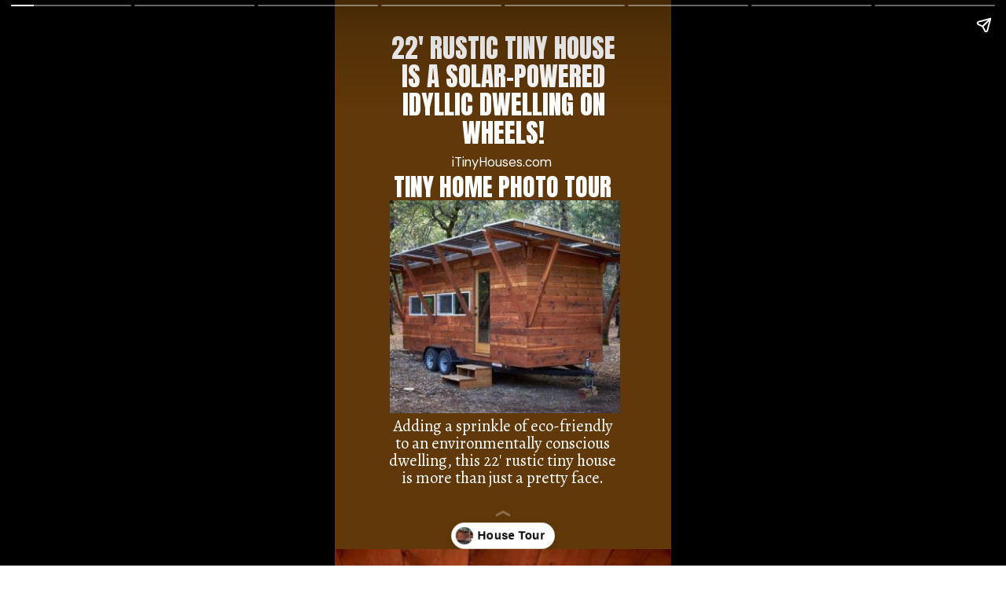

--- FILE ---
content_type: text/html; charset=utf-8
request_url: https://www.itinyhouses.com/web-stories/22-rustic-tiny-house-is-a-solar-powered-idyllic-dwelling-on-wheels/
body_size: 16749
content:
<!DOCTYPE html>
<html amp="" lang="en-US" transformed="self;v=1" i-amphtml-layout=""><head><meta charset="utf-8"><meta name="viewport" content="width=device-width,minimum-scale=1"><link rel="modulepreload" href="https://cdn.ampproject.org/v0.mjs" as="script" crossorigin="anonymous"><link rel="preconnect" href="https://cdn.ampproject.org"><link rel="preload" as="script" href="https://cdn.ampproject.org/v0/amp-story-1.0.js"><style amp-runtime="" i-amphtml-version="012512221826001">html{overflow-x:hidden!important}html.i-amphtml-fie{height:100%!important;width:100%!important}html:not([amp4ads]),html:not([amp4ads]) body{height:auto!important}html:not([amp4ads]) body{margin:0!important}body{-webkit-text-size-adjust:100%;-moz-text-size-adjust:100%;-ms-text-size-adjust:100%;text-size-adjust:100%}html.i-amphtml-singledoc.i-amphtml-embedded{-ms-touch-action:pan-y pinch-zoom;touch-action:pan-y pinch-zoom}html.i-amphtml-fie>body,html.i-amphtml-singledoc>body{overflow:visible!important}html.i-amphtml-fie:not(.i-amphtml-inabox)>body,html.i-amphtml-singledoc:not(.i-amphtml-inabox)>body{position:relative!important}html.i-amphtml-ios-embed-legacy>body{overflow-x:hidden!important;overflow-y:auto!important;position:absolute!important}html.i-amphtml-ios-embed{overflow-y:auto!important;position:static}#i-amphtml-wrapper{overflow-x:hidden!important;overflow-y:auto!important;position:absolute!important;top:0!important;left:0!important;right:0!important;bottom:0!important;margin:0!important;display:block!important}html.i-amphtml-ios-embed.i-amphtml-ios-overscroll,html.i-amphtml-ios-embed.i-amphtml-ios-overscroll>#i-amphtml-wrapper{-webkit-overflow-scrolling:touch!important}#i-amphtml-wrapper>body{position:relative!important;border-top:1px solid transparent!important}#i-amphtml-wrapper+body{visibility:visible}#i-amphtml-wrapper+body .i-amphtml-lightbox-element,#i-amphtml-wrapper+body[i-amphtml-lightbox]{visibility:hidden}#i-amphtml-wrapper+body[i-amphtml-lightbox] .i-amphtml-lightbox-element{visibility:visible}#i-amphtml-wrapper.i-amphtml-scroll-disabled,.i-amphtml-scroll-disabled{overflow-x:hidden!important;overflow-y:hidden!important}amp-instagram{padding:54px 0px 0px!important;background-color:#fff}amp-iframe iframe{box-sizing:border-box!important}[amp-access][amp-access-hide]{display:none}[subscriptions-dialog],body:not(.i-amphtml-subs-ready) [subscriptions-action],body:not(.i-amphtml-subs-ready) [subscriptions-section]{display:none!important}amp-experiment,amp-live-list>[update]{display:none}amp-list[resizable-children]>.i-amphtml-loading-container.amp-hidden{display:none!important}amp-list [fetch-error],amp-list[load-more] [load-more-button],amp-list[load-more] [load-more-end],amp-list[load-more] [load-more-failed],amp-list[load-more] [load-more-loading]{display:none}amp-list[diffable] div[role=list]{display:block}amp-story-page,amp-story[standalone]{min-height:1px!important;display:block!important;height:100%!important;margin:0!important;padding:0!important;overflow:hidden!important;width:100%!important}amp-story[standalone]{background-color:#000!important;position:relative!important}amp-story-page{background-color:#757575}amp-story .amp-active>div,amp-story .i-amphtml-loader-background{display:none!important}amp-story-page:not(:first-of-type):not([distance]):not([active]){transform:translateY(1000vh)!important}amp-autocomplete{position:relative!important;display:inline-block!important}amp-autocomplete>input,amp-autocomplete>textarea{padding:0.5rem;border:1px solid rgba(0,0,0,.33)}.i-amphtml-autocomplete-results,amp-autocomplete>input,amp-autocomplete>textarea{font-size:1rem;line-height:1.5rem}[amp-fx^=fly-in]{visibility:hidden}amp-script[nodom],amp-script[sandboxed]{position:fixed!important;top:0!important;width:1px!important;height:1px!important;overflow:hidden!important;visibility:hidden}
/*# sourceURL=/css/ampdoc.css*/[hidden]{display:none!important}.i-amphtml-element{display:inline-block}.i-amphtml-blurry-placeholder{transition:opacity 0.3s cubic-bezier(0.0,0.0,0.2,1)!important;pointer-events:none}[layout=nodisplay]:not(.i-amphtml-element){display:none!important}.i-amphtml-layout-fixed,[layout=fixed][width][height]:not(.i-amphtml-layout-fixed){display:inline-block;position:relative}.i-amphtml-layout-responsive,[layout=responsive][width][height]:not(.i-amphtml-layout-responsive),[width][height][heights]:not([layout]):not(.i-amphtml-layout-responsive),[width][height][sizes]:not(img):not([layout]):not(.i-amphtml-layout-responsive){display:block;position:relative}.i-amphtml-layout-intrinsic,[layout=intrinsic][width][height]:not(.i-amphtml-layout-intrinsic){display:inline-block;position:relative;max-width:100%}.i-amphtml-layout-intrinsic .i-amphtml-sizer{max-width:100%}.i-amphtml-intrinsic-sizer{max-width:100%;display:block!important}.i-amphtml-layout-container,.i-amphtml-layout-fixed-height,[layout=container],[layout=fixed-height][height]:not(.i-amphtml-layout-fixed-height){display:block;position:relative}.i-amphtml-layout-fill,.i-amphtml-layout-fill.i-amphtml-notbuilt,[layout=fill]:not(.i-amphtml-layout-fill),body noscript>*{display:block;overflow:hidden!important;position:absolute;top:0;left:0;bottom:0;right:0}body noscript>*{position:absolute!important;width:100%;height:100%;z-index:2}body noscript{display:inline!important}.i-amphtml-layout-flex-item,[layout=flex-item]:not(.i-amphtml-layout-flex-item){display:block;position:relative;-ms-flex:1 1 auto;flex:1 1 auto}.i-amphtml-layout-fluid{position:relative}.i-amphtml-layout-size-defined{overflow:hidden!important}.i-amphtml-layout-awaiting-size{position:absolute!important;top:auto!important;bottom:auto!important}i-amphtml-sizer{display:block!important}@supports (aspect-ratio:1/1){i-amphtml-sizer.i-amphtml-disable-ar{display:none!important}}.i-amphtml-blurry-placeholder,.i-amphtml-fill-content{display:block;height:0;max-height:100%;max-width:100%;min-height:100%;min-width:100%;width:0;margin:auto}.i-amphtml-layout-size-defined .i-amphtml-fill-content{position:absolute;top:0;left:0;bottom:0;right:0}.i-amphtml-replaced-content,.i-amphtml-screen-reader{padding:0!important;border:none!important}.i-amphtml-screen-reader{position:fixed!important;top:0px!important;left:0px!important;width:4px!important;height:4px!important;opacity:0!important;overflow:hidden!important;margin:0!important;display:block!important;visibility:visible!important}.i-amphtml-screen-reader~.i-amphtml-screen-reader{left:8px!important}.i-amphtml-screen-reader~.i-amphtml-screen-reader~.i-amphtml-screen-reader{left:12px!important}.i-amphtml-screen-reader~.i-amphtml-screen-reader~.i-amphtml-screen-reader~.i-amphtml-screen-reader{left:16px!important}.i-amphtml-unresolved{position:relative;overflow:hidden!important}.i-amphtml-select-disabled{-webkit-user-select:none!important;-ms-user-select:none!important;user-select:none!important}.i-amphtml-notbuilt,[layout]:not(.i-amphtml-element),[width][height][heights]:not([layout]):not(.i-amphtml-element),[width][height][sizes]:not(img):not([layout]):not(.i-amphtml-element){position:relative;overflow:hidden!important;color:transparent!important}.i-amphtml-notbuilt:not(.i-amphtml-layout-container)>*,[layout]:not([layout=container]):not(.i-amphtml-element)>*,[width][height][heights]:not([layout]):not(.i-amphtml-element)>*,[width][height][sizes]:not([layout]):not(.i-amphtml-element)>*{display:none}amp-img:not(.i-amphtml-element)[i-amphtml-ssr]>img.i-amphtml-fill-content{display:block}.i-amphtml-notbuilt:not(.i-amphtml-layout-container),[layout]:not([layout=container]):not(.i-amphtml-element),[width][height][heights]:not([layout]):not(.i-amphtml-element),[width][height][sizes]:not(img):not([layout]):not(.i-amphtml-element){color:transparent!important;line-height:0!important}.i-amphtml-ghost{visibility:hidden!important}.i-amphtml-element>[placeholder],[layout]:not(.i-amphtml-element)>[placeholder],[width][height][heights]:not([layout]):not(.i-amphtml-element)>[placeholder],[width][height][sizes]:not([layout]):not(.i-amphtml-element)>[placeholder]{display:block;line-height:normal}.i-amphtml-element>[placeholder].amp-hidden,.i-amphtml-element>[placeholder].hidden{visibility:hidden}.i-amphtml-element:not(.amp-notsupported)>[fallback],.i-amphtml-layout-container>[placeholder].amp-hidden,.i-amphtml-layout-container>[placeholder].hidden{display:none}.i-amphtml-layout-size-defined>[fallback],.i-amphtml-layout-size-defined>[placeholder]{position:absolute!important;top:0!important;left:0!important;right:0!important;bottom:0!important;z-index:1}amp-img[i-amphtml-ssr]:not(.i-amphtml-element)>[placeholder]{z-index:auto}.i-amphtml-notbuilt>[placeholder]{display:block!important}.i-amphtml-hidden-by-media-query{display:none!important}.i-amphtml-element-error{background:red!important;color:#fff!important;position:relative!important}.i-amphtml-element-error:before{content:attr(error-message)}i-amp-scroll-container,i-amphtml-scroll-container{position:absolute;top:0;left:0;right:0;bottom:0;display:block}i-amp-scroll-container.amp-active,i-amphtml-scroll-container.amp-active{overflow:auto;-webkit-overflow-scrolling:touch}.i-amphtml-loading-container{display:block!important;pointer-events:none;z-index:1}.i-amphtml-notbuilt>.i-amphtml-loading-container{display:block!important}.i-amphtml-loading-container.amp-hidden{visibility:hidden}.i-amphtml-element>[overflow]{cursor:pointer;position:relative;z-index:2;visibility:hidden;display:initial;line-height:normal}.i-amphtml-layout-size-defined>[overflow]{position:absolute}.i-amphtml-element>[overflow].amp-visible{visibility:visible}template{display:none!important}.amp-border-box,.amp-border-box *,.amp-border-box :after,.amp-border-box :before{box-sizing:border-box}amp-pixel{display:none!important}amp-analytics,amp-auto-ads,amp-story-auto-ads{position:fixed!important;top:0!important;width:1px!important;height:1px!important;overflow:hidden!important;visibility:hidden}amp-story{visibility:hidden!important}html.i-amphtml-fie>amp-analytics{position:initial!important}[visible-when-invalid]:not(.visible),form [submit-error],form [submit-success],form [submitting]{display:none}amp-accordion{display:block!important}@media (min-width:1px){:where(amp-accordion>section)>:first-child{margin:0;background-color:#efefef;padding-right:20px;border:1px solid #dfdfdf}:where(amp-accordion>section)>:last-child{margin:0}}amp-accordion>section{float:none!important}amp-accordion>section>*{float:none!important;display:block!important;overflow:hidden!important;position:relative!important}amp-accordion,amp-accordion>section{margin:0}amp-accordion:not(.i-amphtml-built)>section>:last-child{display:none!important}amp-accordion:not(.i-amphtml-built)>section[expanded]>:last-child{display:block!important}
/*# sourceURL=/css/ampshared.css*/</style><meta name="amp-story-generator-name" content="Web Stories for WordPress"><meta name="amp-story-generator-version" content="1.42.0"><meta name="robots" content="index, follow, max-image-preview:large, max-snippet:-1, max-video-preview:-1"><meta name="description" content="Adding a sprinkle of eco-friendly to an environmentally conscious dwelling, this 22' rustic tiny house is more than just a pretty face."><meta name="twitter:card" content="summary_large_image"><meta name="twitter:title" content="22' Rustic Tiny House Is A Solar-Powered Dwelling! - Tiny Houses"><meta name="twitter:description" content="Adding a sprinkle of eco-friendly to an environmentally conscious dwelling, this 22' rustic tiny house is more than just a pretty face."><meta name="twitter:image" content="https://www.itinyhouses.com/wp-content/uploads/2023/11/cropped-22-Rustic-Tiny-House-Is-a-Solar-powered-Idyllic-Dwelling-on-Wheels_-4.jpg"><meta name="twitter:site" content="@itinyhouses"><meta property="og:locale" content="en_US"><meta property="og:type" content="article"><meta property="og:title" content="22' Rustic Tiny House Is A Solar-Powered Dwelling!"><meta property="og:description" content="Adding a sprinkle of eco-friendly to an environmentally conscious dwelling, this 22' rustic tiny house is more than just a pretty face."><meta property="og:url" content="https://www.itinyhouses.com/web-stories/22-rustic-tiny-house-is-a-solar-powered-idyllic-dwelling-on-wheels/"><meta property="og:site_name" content="Tiny Houses"><meta property="og:updated_time" content="2023-11-27T08:06:44+00:00"><meta property="article:published_time" content="2023-11-28T17:12:00+00:00"><meta property="article:modified_time" content="2023-11-27T08:06:44+00:00"><meta name="twitter:card" content="summary_large_image"><meta name="twitter:title" content="22' Rustic Tiny House Is A Solar-Powered Dwelling!"><meta name="twitter:description" content="Adding a sprinkle of eco-friendly to an environmentally conscious dwelling, this 22' rustic tiny house is more than just a pretty face."><meta class="flipboard-article" content="Adding a sprinkle of eco-friendly to an environmentally conscious dwelling, this 22' rustic tiny house is more than just a pretty face."><meta property="fb:app_id" content="570038976536220"><meta property="og:image" content="https://www.itinyhouses.com/wp-content/uploads/2023/11/cropped-22-Rustic-Tiny-House-Is-a-Solar-powered-Idyllic-Dwelling-on-Wheels_-4.jpg"><meta name="twitter:image" content="https://www.itinyhouses.com/wp-content/uploads/2023/11/cropped-22-Rustic-Tiny-House-Is-a-Solar-powered-Idyllic-Dwelling-on-Wheels_-4.jpg"><meta property="og:image:width" content="640"><meta property="og:image:height" content="853"><meta name="generator" content="WordPress 6.8.3"><meta property="og:type" content="article"><meta property="og:title" content="22′ Rustic Tiny House Is A Solar-Powered Dwelling!"><meta property="og:url" content="https://www.itinyhouses.com/web-stories/22-rustic-tiny-house-is-a-solar-powered-idyllic-dwelling-on-wheels/"><meta property="og:description" content="Adding a sprinkle of eco-friendly to an environmentally conscious dwelling, this 22′ rustic tiny house is more than just a pretty face."><meta property="article:published_time" content="2023-11-28T17:12:00+00:00"><meta property="article:modified_time" content="2023-11-27T08:06:44+00:00"><meta property="og:site_name" content="Tiny Houses"><meta property="og:image" content="https://www.itinyhouses.com/wp-content/uploads/2023/11/cropped-22-Rustic-Tiny-House-Is-a-Solar-powered-Idyllic-Dwelling-on-Wheels_-4.jpg"><meta property="og:image:width" content="640"><meta property="og:image:height" content="853"><meta property="og:image:alt" content="cropped-22-Rustic-Tiny-House-Is-a-Solar-powered-Idyllic-Dwelling-on-Wheels_-4.jpg"><meta property="og:locale" content="en_US"><meta name="twitter:site" content="@itinyhouses"><meta name="twitter:text:title" content="22′ Rustic Tiny House Is A Solar-Powered Dwelling!"><meta name="twitter:image" content="https://www.itinyhouses.com/wp-content/uploads/2023/11/cropped-22-Rustic-Tiny-House-Is-a-Solar-powered-Idyllic-Dwelling-on-Wheels_-4.jpg?w=640"><meta name="twitter:image:alt" content="cropped-22-Rustic-Tiny-House-Is-a-Solar-powered-Idyllic-Dwelling-on-Wheels_-4.jpg"><meta name="twitter:card" content="summary_large_image"><meta name="msapplication-TileImage" content="https://www.itinyhouses.com/wp-content/uploads/2023/01/cropped-tiny-houses-site-icon-270x270.png"><link rel="preconnect" href="https://fonts.gstatic.com" crossorigin=""><link rel="dns-prefetch" href="https://fonts.gstatic.com"><link rel="dns-prefetch" href="//www.googletagmanager.com"><link rel="preconnect" href="https://fonts.gstatic.com/" crossorigin=""><script async="" src="https://cdn.ampproject.org/v0.mjs" type="module" crossorigin="anonymous"></script><script async nomodule src="https://cdn.ampproject.org/v0.js" crossorigin="anonymous"></script><script async="" src="https://cdn.ampproject.org/v0/amp-story-1.0.mjs" custom-element="amp-story" type="module" crossorigin="anonymous"></script><script async nomodule src="https://cdn.ampproject.org/v0/amp-story-1.0.js" crossorigin="anonymous" custom-element="amp-story"></script><script src="https://cdn.ampproject.org/v0/amp-analytics-0.1.mjs" async="" custom-element="amp-analytics" type="module" crossorigin="anonymous"></script><script async nomodule src="https://cdn.ampproject.org/v0/amp-analytics-0.1.js" crossorigin="anonymous" custom-element="amp-analytics"></script><script src="https://cdn.ampproject.org/v0/amp-story-auto-ads-0.1.mjs" async="" custom-element="amp-story-auto-ads" type="module" crossorigin="anonymous"></script><script async nomodule src="https://cdn.ampproject.org/v0/amp-story-auto-ads-0.1.js" crossorigin="anonymous" custom-element="amp-story-auto-ads"></script><link rel="icon" href="https://www.itinyhouses.com/wp-content/uploads/2023/01/cropped-tiny-houses-site-icon-32x32.png" sizes="32x32"><link rel="icon" href="https://www.itinyhouses.com/wp-content/uploads/2023/01/cropped-tiny-houses-site-icon-192x192.png" sizes="192x192"><link href="https://fonts.googleapis.com/css2?display=swap&amp;family=Anton&amp;family=DM+Sans&amp;family=Alegreya&amp;family=Cormorant+Garamond" rel="stylesheet"><style amp-custom="">h1,h2,h3{font-weight:normal}amp-story-page{background-color:#131516}amp-story-grid-layer{overflow:visible}@media (max-aspect-ratio: 9 / 16){@media (min-aspect-ratio: 320 / 678){amp-story-grid-layer.grid-layer{margin-top:calc(( 100% / .5625 - 100% / .66666666666667 ) / 2)}}}@media not all and (min-resolution:.001dpcm){@media{p.text-wrapper > span{font-size:calc(100% - .5px)}}}.page-fullbleed-area{position:absolute;overflow:hidden;width:100%;left:0;height:calc(1.1851851851852 * 100%);top:calc(( 1 - 1.1851851851852 ) * 100% / 2)}.page-safe-area{overflow:visible;position:absolute;top:0;bottom:0;left:0;right:0;width:100%;height:calc(.84375 * 100%);margin:auto 0}.mask{position:absolute;overflow:hidden}.fill{position:absolute;top:0;left:0;right:0;bottom:0;margin:0}@media (prefers-reduced-motion: no-preference){.animation-wrapper{opacity:var(--initial-opacity);transform:var(--initial-transform)}}._f80f141{background-color:#603809}._6120891{position:absolute;pointer-events:none;left:0;top:-9.25926%;width:100%;height:118.51852%;opacity:1}._89d52dd{pointer-events:initial;width:100%;height:100%;display:block;position:absolute;top:0;left:0;z-index:0}._dc67a5c{will-change:transform}._2b0bd3e{position:absolute;pointer-events:none;left:15.29126%;top:-.32362%;width:69.66019%;height:24.75728%;opacity:1}._a2fd7fc{pointer-events:initial;width:100%;height:100%;display:block;position:absolute;top:0;left:0;z-index:0;border-radius:.69686411149826% .69686411149826% .69686411149826% .69686411149826%/1.3071895424837% 1.3071895424837% 1.3071895424837% 1.3071895424837%}._91bb562{white-space:pre-line;overflow-wrap:break-word;word-break:break-word;margin:2.2599085365854% 0;font-family:"Anton",sans-serif;font-size:.517799em;line-height:1.1;text-align:center;padding:0;color:#000}._974c863{color:#fff;text-transform:uppercase}._aeccc06{position:absolute;pointer-events:none;left:20.63107%;top:24.59547%;width:58.25243%;height:3.39806%;opacity:1}._f16a548{pointer-events:initial;width:100%;height:100%;display:block;position:absolute;top:0;left:0;z-index:0;border-radius:.83333333333333% .83333333333333% .83333333333333% .83333333333333%/9.5238095238095% 9.5238095238095% 9.5238095238095% 9.5238095238095%}._a64fa3e{white-space:pre-line;overflow-wrap:break-word;word-break:break-word;margin:.67333333333333% 0;font-family:"DM Sans",sans-serif;font-size:.2589em;line-height:1.1;text-align:center;padding:0;color:#000}._4bbb41a{color:#fff}._f7dfb94{position:absolute;pointer-events:none;left:15.53398%;top:27.34628%;width:68.68932%;height:7.11974%;opacity:1}._26267aa{pointer-events:initial;width:100%;height:100%;display:block;position:absolute;top:0;left:0;z-index:0;border-radius:.70671378091873% .70671378091873% .70671378091873% .70671378091873%/4.5454545454545% 4.5454545454545% 4.5454545454545% 4.5454545454545%}._7aeb180{white-space:pre-line;overflow-wrap:break-word;word-break:break-word;margin:2.1486100375442% 0;font-family:"Anton",sans-serif;font-size:.485437em;line-height:1.1;text-align:center;padding:0;color:#000}._6824a2d{position:absolute;pointer-events:none;left:15.53398%;top:76.21359%;width:68.93204%;height:15.21036%;opacity:1}._1d77820{pointer-events:initial;width:100%;height:100%;display:block;position:absolute;top:0;left:0;z-index:0;border-radius:.70422535211268% .70422535211268% .70422535211268% .70422535211268%/2.1276595744681% 2.1276595744681% 2.1276595744681% 2.1276595744681%}._094478e{white-space:pre-line;overflow-wrap:break-word;word-break:break-word;margin:.91901408450704% 0;font-family:"Alegreya",serif;font-size:.323625em;line-height:1.1;text-align:center;padding:0;color:#000}._ce9fdc2{position:absolute;pointer-events:none;left:16.26214%;top:33.65696%;width:68.4466%;height:42.23301%;opacity:1}._a13b5ad{position:absolute;width:100%;height:108.04597%;left:0%;top:-4.02299%}._6ceafa8{background-color:#521b12}._a0c7ad2{position:absolute;width:266.66667%;height:100%;left:-83.33334%;top:0%}._114a08a{position:absolute;pointer-events:none;left:16.99029%;top:0;width:68.68932%;height:26.53722%;opacity:1}._75da10d{width:100%;height:100%;display:block;position:absolute;top:0;left:0;--initial-opacity:0;--initial-transform:none}._5dcf963{width:100%;height:100%;display:block;position:absolute;top:0;left:0;--initial-opacity:1;--initial-transform:translate3d(0px,-134.8916%,0)}._bf07005{pointer-events:initial;width:100%;height:100%;display:block;position:absolute;top:0;left:0;z-index:0;border-radius:.70671378091873% .70671378091873% .70671378091873% .70671378091873%/1.219512195122% 1.219512195122% 1.219512195122% 1.219512195122%}._d8d983e{white-space:pre-line;overflow-wrap:break-word;word-break:break-word;margin:0;font-family:"Cormorant Garamond",serif;font-size:.355987em;line-height:calc(1.1em + .36363687438024em);text-align:center;padding:0;color:#000;background-color:#603809;background:none}._0854e3f{display:block;position:relative;left:0;top:0;margin:.43144876325088% 0;-webkit-box-decoration-break:clone;box-decoration-break:clone}._6cce937{background-color:#603809;-webkit-box-decoration-break:clone;box-decoration-break:clone;position:relative;padding:1.4134275618375% 2.8268551236749%;text-align:center;border-radius:2px 2px 2px 2px;color:transparent}._09c6723{white-space:pre-line;overflow-wrap:break-word;word-break:break-word;margin:0;font-family:"Cormorant Garamond",serif;font-size:.355987em;line-height:calc(1.1em + .36363687438024em);text-align:center;padding:0;color:#000;background-color:#603809;background:none;position:absolute;top:0;left:0;right:0}._85fe692{background-color:#603809;-webkit-box-decoration-break:clone;box-decoration-break:clone;position:relative;padding:1.4134275618375% 2.8268551236749%;text-align:center;border-radius:2px 2px 2px 2px;background:none}._5372ce6{position:absolute;pointer-events:none;left:55.09709%;top:53.72168%;width:33.25243%;height:22.16828%;opacity:1}._c58aff6{pointer-events:initial;width:100%;height:100%;display:block;position:absolute;top:0;left:0;z-index:0;clip-path:url("#el-24babf7a-347e-436e-b438-4edb1cc9f45d");-webkit-clip-path:url("#el-24babf7a-347e-436e-b438-4edb1cc9f45d")}._937abde{background-color:#603809;will-change:transform}._baad0c8{position:absolute;pointer-events:none;left:57.76699%;top:56.14887%;width:27.91262%;height:17.31392%;opacity:1}._94fd79d{pointer-events:initial;width:100%;height:100%;display:block;position:absolute;top:0;left:0;z-index:0;border-radius:1.7391304347826% 1.7391304347826% 1.7391304347826% 1.7391304347826%/1.8691588785047% 1.8691588785047% 1.8691588785047% 1.8691588785047%}._3629d2f{white-space:pre-line;overflow-wrap:break-word;word-break:break-word;margin:5.484714673913% 0;font-family:"Anton",sans-serif;font-size:.647249em;line-height:1.19;text-align:center;padding:0;color:#000}._2082519{position:absolute;pointer-events:none;left:41.01942%;top:78.47896%;width:33.25243%;height:6.31068%;transform:rotate(130deg);opacity:1}._25a5434{display:block;position:absolute;top:0;height:100%;width:auto}._4488247{background-color:#451c11}._52f9f12{position:absolute;width:266.66667%;height:100%;left:-7.63889%;top:0%}._011d766{position:absolute;pointer-events:none;left:15.7767%;top:2.589%;width:69.90291%;height:26.53722%;opacity:1}._dd5d386{width:100%;height:100%;display:block;position:absolute;top:0;left:0;--initial-opacity:1;--initial-transform:translate3d(0px,-144.64771%,0)}._2c5c0f7{pointer-events:initial;width:100%;height:100%;display:block;position:absolute;top:0;left:0;z-index:0;border-radius:.69444444444444% .69444444444444% .69444444444444% .69444444444444%/1.219512195122% 1.219512195122% 1.219512195122% 1.219512195122%}._15d3f6c{display:block;position:relative;left:0;top:0;margin:.42395833333333% 0;-webkit-box-decoration-break:clone;box-decoration-break:clone}._5e99870{background-color:#603809;-webkit-box-decoration-break:clone;box-decoration-break:clone;position:relative;padding:1.3888888888889% 2.7777777777778%;text-align:center;border-radius:2px 2px 2px 2px;color:transparent}._ed3dbbb{background-color:#603809;-webkit-box-decoration-break:clone;box-decoration-break:clone;position:relative;padding:1.3888888888889% 2.7777777777778%;text-align:center;border-radius:2px 2px 2px 2px;background:none}._38758a2{pointer-events:initial;width:100%;height:100%;display:block;position:absolute;top:0;left:0;z-index:0;clip-path:url("#el-267f4d33-7cbc-427a-a741-f6ec3d490d69");-webkit-clip-path:url("#el-267f4d33-7cbc-427a-a741-f6ec3d490d69")}._638e194{background-color:#62483b}._4b8e8c6{position:absolute;width:266.66667%;height:100%;left:-20.13889%;top:0%}._b8fc960{position:absolute;pointer-events:none;left:14.80583%;top:3.39806%;width:70.14563%;height:21.19741%;opacity:1}._fb2c5e2{width:100%;height:100%;display:block;position:absolute;top:0;left:0;--initial-opacity:1;--initial-transform:translate3d(0px,-159.71163%,0)}._761c975{pointer-events:initial;width:100%;height:100%;display:block;position:absolute;top:0;left:0;z-index:0;border-radius:.69204152249135% .69204152249135% .69204152249135% .69204152249135%/1.5267175572519% 1.5267175572519% 1.5267175572519% 1.5267175572519%}._efbc21a{display:block;position:relative;left:0;top:0;margin:.42249134948097% 0;-webkit-box-decoration-break:clone;box-decoration-break:clone}._d71932c{background-color:#603809;-webkit-box-decoration-break:clone;box-decoration-break:clone;position:relative;padding:1.3840830449827% 2.7681660899654%;text-align:center;border-radius:2px 2px 2px 2px;color:transparent}._4b21e60{background-color:#603809;-webkit-box-decoration-break:clone;box-decoration-break:clone;position:relative;padding:1.3840830449827% 2.7681660899654%;text-align:center;border-radius:2px 2px 2px 2px;background:none}._3fe127a{position:absolute;pointer-events:none;left:61.16505%;top:72.65372%;width:33.25243%;height:22.16828%;opacity:1}._38385e9{pointer-events:initial;width:100%;height:100%;display:block;position:absolute;top:0;left:0;z-index:0;clip-path:url("#el-a89020e9-70f4-4579-bf1c-357cdf53ecd1");-webkit-clip-path:url("#el-a89020e9-70f4-4579-bf1c-357cdf53ecd1")}._75fbf80{position:absolute;pointer-events:none;left:63.83495%;top:74.43366%;width:27.91262%;height:17.31392%;opacity:1}._653b536{position:absolute;pointer-events:none;left:36.40777%;top:84.46602%;width:33.25243%;height:6.31068%;transform:rotate(157deg);opacity:1}._b68466e{background-color:#7e452e}._eeb9b41{position:absolute;width:266.66667%;height:100%;left:-108.68056%;top:0%}._87f638c{position:absolute;pointer-events:none;left:15.7767%;top:1.77994%;width:68.68932%;height:26.53722%;opacity:1}._de5f2d0{width:100%;height:100%;display:block;position:absolute;top:0;left:0;--initial-opacity:1;--initial-transform:translate3d(0px,-141.59893%,0)}._5b540c4{position:absolute;pointer-events:none;left:54.85437%;top:52.91262%;width:33.25243%;height:22.16828%;opacity:1}._791a0ea{pointer-events:initial;width:100%;height:100%;display:block;position:absolute;top:0;left:0;z-index:0;clip-path:url("#el-30358ba6-3cac-4c3f-aeb5-97e33d5b1bad");-webkit-clip-path:url("#el-30358ba6-3cac-4c3f-aeb5-97e33d5b1bad")}._3392309{background-color:#6b3d29}._da0a27e{position:absolute;width:266.66667%;height:100%;left:-52.43056%;top:0%}._66994a0{position:absolute;pointer-events:none;left:16.74757%;top:1.13269%;width:68.68932%;height:26.53722%;opacity:1}._6f1440e{width:100%;height:100%;display:block;position:absolute;top:0;left:0;--initial-opacity:1;--initial-transform:translate3d(0px,-139.1599%,0)}._67c43a6{pointer-events:initial;width:100%;height:100%;display:block;position:absolute;top:0;left:0;z-index:0;clip-path:url("#el-6ad17644-0ac6-44c8-b141-ccc9a6609cb3");-webkit-clip-path:url("#el-6ad17644-0ac6-44c8-b141-ccc9a6609cb3")}._ac9b24b{position:absolute;pointer-events:none;left:12.86408%;top:2.42718%;width:75.48544%;height:16.82848%;opacity:1}._4d38169{pointer-events:initial;width:100%;height:100%;display:block;position:absolute;top:0;left:0;z-index:0;border-radius:.64308681672026% .64308681672026% .64308681672026% .64308681672026%/1.9230769230769% 1.9230769230769% 1.9230769230769% 1.9230769230769%}._397ba75{white-space:pre-line;overflow-wrap:break-word;word-break:break-word;margin:2.4374811595659% 0;font-family:"Anton",sans-serif;font-size:.485437em;line-height:1;text-align:center;padding:0;color:#000}._95a96e6{position:absolute;pointer-events:none;left:16.99029%;top:23.30097%;width:28.8835%;height:19.25566%;opacity:1}._254c3af{width:100%;height:100%;display:block;position:absolute;top:0;left:0}._c54d37c{position:absolute;pointer-events:none;left:59.46602%;top:20.06472%;width:19.66019%;height:25.40453%;opacity:1}._c15395f{position:absolute;pointer-events:none;left:16.99029%;top:46.60194%;width:74.51456%;height:16.50485%;opacity:1}._d457fbc{pointer-events:initial;width:100%;height:100%;display:block;position:absolute;top:0;left:0;z-index:0;border-radius:.6514657980456% .6514657980456% .6514657980456% .6514657980456%/1.9607843137255% 1.9607843137255% 1.9607843137255% 1.9607843137255%}._d7651ab{white-space:pre-line;overflow-wrap:break-word;word-break:break-word;margin:2.4692398717427% 0;font-family:"Anton",sans-serif;font-size:.485437em;line-height:1;text-align:center;padding:0;color:#000}._4ca526f{position:absolute;pointer-events:none;left:8.98058%;top:73.13916%;width:33.25243%;height:6.31068%;transform:rotate(65deg);opacity:1}._48b3ed9{position:absolute;pointer-events:none;left:33.49515%;top:72.97735%;width:33.25243%;height:6.31068%;transform:rotate(94deg);opacity:1}._c35c68e{position:absolute;pointer-events:none;left:58.00971%;top:73.30097%;width:33.25243%;height:6.31068%;transform:rotate(112deg);opacity:1}._3528d05{position:absolute;pointer-events:none;left:15.29126%;top:1.13269%;width:70.63107%;height:10.84142%;opacity:1}._64392b9{pointer-events:initial;width:100%;height:100%;display:block;position:absolute;top:0;left:0;z-index:0;border-radius:.6872852233677% .6872852233677% .6872852233677% .6872852233677%/2.9850746268657% 2.9850746268657% 2.9850746268657% 2.9850746268657%}._2b78a99{white-space:pre-line;overflow-wrap:break-word;word-break:break-word;margin:1.2405498281787% 0;font-family:"Alegreya",serif;font-size:.323625em;line-height:1;text-align:center;padding:0;color:#000}._1cf7048{position:absolute;pointer-events:none;left:15.29126%;top:20.55016%;width:29.12621%;height:22.81553%;opacity:1}._def6d0c{pointer-events:initial;width:100%;height:100%;display:block;position:absolute;top:0;left:0;z-index:0;border-radius:1.6666666666667% 1.6666666666667% 1.6666666666667% 1.6666666666667%/1.4184397163121% 1.4184397163121% 1.4184397163121% 1.4184397163121%}._710ff53{white-space:pre-line;overflow-wrap:break-word;word-break:break-word;margin:-.69416666666667% 0;font-family:"DM Sans",sans-serif;font-size:.275081em;line-height:1.4;text-align:right;padding:0;color:#000}._838d969{position:absolute;pointer-events:none;left:59.70874%;top:58.25243%;width:26.21359%;height:22.81553%;opacity:1}._62acf3d{pointer-events:initial;width:100%;height:100%;display:block;position:absolute;top:0;left:0;z-index:0;border-radius:1.8518518518519% 1.8518518518519% 1.8518518518519% 1.8518518518519%/1.4184397163121% 1.4184397163121% 1.4184397163121% 1.4184397163121%}._2cfed9f{white-space:pre-line;overflow-wrap:break-word;word-break:break-word;margin:-.77129629629629% 0;font-family:"DM Sans",sans-serif;font-size:.275081em;line-height:1.4;text-align:left;padding:0;color:#000}._7c990fd{position:absolute;pointer-events:none;left:17.71845%;top:51.94175%;width:35.43689%;height:35.59871%;opacity:1}._af7c617{pointer-events:initial;width:100%;height:100%;display:block;position:absolute;top:0;left:0;z-index:0;border-radius:0% 0% 0% 0%/0% 0% 0% 0%}._174e5f5{position:absolute;width:113.05789%;height:100%;left:-6.52894%;top:0%}._9fce5e8{position:absolute;pointer-events:none;left:51.94175%;top:14.72492%;width:33.00971%;height:30.58252%;opacity:1}._aa51052{position:absolute;width:204.61923%;height:100%;left:-52.30962%;top:0%}

/*# sourceURL=amp-custom.css */</style><link rel="alternate" type="application/rss+xml" title="Tiny Houses » Feed" href="https://www.itinyhouses.com/feed/"><link rel="alternate" type="application/rss+xml" title="Tiny Houses » Comments Feed" href="https://www.itinyhouses.com/comments/feed/"><link rel="alternate" type="application/rss+xml" title="Tiny Houses » Stories Feed" href="https://www.itinyhouses.com/web-stories/feed/"><title>22' Rustic Tiny House Is A Solar-Powered Dwelling! - Tiny Houses</title><link rel="canonical" href="https://www.itinyhouses.com/web-stories/22-rustic-tiny-house-is-a-solar-powered-idyllic-dwelling-on-wheels/"><script type="application/ld+json" class="yoast-schema-graph">{"@context":"https://schema.org","@graph":[{"@type":"Article","@id":"https://www.itinyhouses.com/web-stories/22-rustic-tiny-house-is-a-solar-powered-idyllic-dwelling-on-wheels/#article","isPartOf":{"@id":"https://www.itinyhouses.com/web-stories/22-rustic-tiny-house-is-a-solar-powered-idyllic-dwelling-on-wheels/"},"author":{"name":"Eliza Wollner","@id":"https://www.itinyhouses.com/#/schema/person/dacb94fd27135dd36e2f77469d1809af"},"headline":"22&#8242; Rustic Tiny House Is A Solar-Powered Dwelling!","datePublished":"2023-11-28T17:12:00+00:00","mainEntityOfPage":{"@id":"https://www.itinyhouses.com/web-stories/22-rustic-tiny-house-is-a-solar-powered-idyllic-dwelling-on-wheels/"},"wordCount":363,"publisher":{"@id":"https://www.itinyhouses.com/#organization"},"image":{"@id":"https://www.itinyhouses.com/web-stories/22-rustic-tiny-house-is-a-solar-powered-idyllic-dwelling-on-wheels/#primaryimage"},"thumbnailUrl":"https://www.itinyhouses.com/wp-content/uploads/2023/11/cropped-22-Rustic-Tiny-House-Is-a-Solar-powered-Idyllic-Dwelling-on-Wheels_-4.jpg","inLanguage":"en-US"},{"@type":"WebPage","@id":"https://www.itinyhouses.com/web-stories/22-rustic-tiny-house-is-a-solar-powered-idyllic-dwelling-on-wheels/","url":"https://www.itinyhouses.com/web-stories/22-rustic-tiny-house-is-a-solar-powered-idyllic-dwelling-on-wheels/","name":"22' Rustic Tiny House Is A Solar-Powered Dwelling! - Tiny Houses","isPartOf":{"@id":"https://www.itinyhouses.com/#website"},"primaryImageOfPage":{"@id":"https://www.itinyhouses.com/web-stories/22-rustic-tiny-house-is-a-solar-powered-idyllic-dwelling-on-wheels/#primaryimage"},"image":{"@id":"https://www.itinyhouses.com/web-stories/22-rustic-tiny-house-is-a-solar-powered-idyllic-dwelling-on-wheels/#primaryimage"},"thumbnailUrl":"https://www.itinyhouses.com/wp-content/uploads/2023/11/cropped-22-Rustic-Tiny-House-Is-a-Solar-powered-Idyllic-Dwelling-on-Wheels_-4.jpg","datePublished":"2023-11-28T17:12:00+00:00","breadcrumb":{"@id":"https://www.itinyhouses.com/web-stories/22-rustic-tiny-house-is-a-solar-powered-idyllic-dwelling-on-wheels/#breadcrumb"},"inLanguage":"en-US","potentialAction":[{"@type":"ReadAction","target":["https://www.itinyhouses.com/web-stories/22-rustic-tiny-house-is-a-solar-powered-idyllic-dwelling-on-wheels/"]}]},{"@type":"ImageObject","inLanguage":"en-US","@id":"https://www.itinyhouses.com/web-stories/22-rustic-tiny-house-is-a-solar-powered-idyllic-dwelling-on-wheels/#primaryimage","url":"https://www.itinyhouses.com/wp-content/uploads/2023/11/cropped-22-Rustic-Tiny-House-Is-a-Solar-powered-Idyllic-Dwelling-on-Wheels_-4.jpg","contentUrl":"https://www.itinyhouses.com/wp-content/uploads/2023/11/cropped-22-Rustic-Tiny-House-Is-a-Solar-powered-Idyllic-Dwelling-on-Wheels_-4.jpg","width":640,"height":853,"caption":"cropped-22-Rustic-Tiny-House-Is-a-Solar-powered-Idyllic-Dwelling-on-Wheels_-4.jpg"},{"@type":"BreadcrumbList","@id":"https://www.itinyhouses.com/web-stories/22-rustic-tiny-house-is-a-solar-powered-idyllic-dwelling-on-wheels/#breadcrumb","itemListElement":[{"@type":"ListItem","position":1,"name":"Home","item":"https://www.itinyhouses.com/"},{"@type":"ListItem","position":2,"name":"Stories","item":"https://www.itinyhouses.com/web-stories/"},{"@type":"ListItem","position":3,"name":"22&#8242; Rustic Tiny House Is A Solar-Powered Dwelling!"}]},{"@type":"WebSite","@id":"https://www.itinyhouses.com/#website","url":"https://www.itinyhouses.com/","name":"Tiny Houses","description":"Tiny house community featuring the best designs!","publisher":{"@id":"https://www.itinyhouses.com/#organization"},"potentialAction":[{"@type":"SearchAction","target":{"@type":"EntryPoint","urlTemplate":"https://www.itinyhouses.com/?s={search_term_string}"},"query-input":{"@type":"PropertyValueSpecification","valueRequired":true,"valueName":"search_term_string"}}],"inLanguage":"en-US"},{"@type":"Organization","@id":"https://www.itinyhouses.com/#organization","name":"Tiny Houses","url":"https://www.itinyhouses.com/","logo":{"@type":"ImageObject","inLanguage":"en-US","@id":"https://www.itinyhouses.com/#/schema/logo/image/","url":"https://www.itinyhouses.com/wp-content/uploads/2020/01/site-icon.jpg","contentUrl":"https://www.itinyhouses.com/wp-content/uploads/2020/01/site-icon.jpg","width":512,"height":512,"caption":"Tiny Houses"},"image":{"@id":"https://www.itinyhouses.com/#/schema/logo/image/"},"sameAs":["https://www.facebook.com/itinyhouses/","https://x.com/itinyhouses","https://www.instagram.com/itinyhouses/","https://pinterest.com/TinyHouses8/"]},{"@type":"Person","@id":"https://www.itinyhouses.com/#/schema/person/dacb94fd27135dd36e2f77469d1809af","name":"Eliza Wollner","image":{"@type":"ImageObject","inLanguage":"en-US","@id":"https://www.itinyhouses.com/#/schema/person/image/","url":"https://secure.gravatar.com/avatar/57cf97eb94b01ebb8b26dfbf61e9fbe2141506ada5e53d658725defad9d14861?s=96&d=mm&r=g","contentUrl":"https://secure.gravatar.com/avatar/57cf97eb94b01ebb8b26dfbf61e9fbe2141506ada5e53d658725defad9d14861?s=96&d=mm&r=g","caption":"Eliza Wollner"},"url":"https://www.itinyhouses.com/author/eliza/"}]}</script><link rel="https://api.w.org/" href="https://www.itinyhouses.com/wp-json/"><link rel="alternate" title="JSON" type="application/json" href="https://www.itinyhouses.com/wp-json/web-stories/v1/web-story/112435"><link rel="EditURI" type="application/rsd+xml" title="RSD" href="https://www.itinyhouses.com/xmlrpc.php?rsd"><link rel="prev" title="1 BR Tiny House Is The Quintessential Spacious Dwelling" href="https://www.itinyhouses.com/web-stories/1-br-tiny-house-is-the-quintessential-spacious-dwelling-for-the-traveling-couple/"><link rel="next" title="17′ Furnished Tiny House, Aptly Named ‘Love’!" href="https://www.itinyhouses.com/web-stories/17-furnished-tiny-house-aptly-named-love-is-cute-as-a-button-and-custom-built-too/"><link rel="alternate" title="oEmbed (JSON)" type="application/json+oembed" href="https://www.itinyhouses.com/wp-json/oembed/1.0/embed?url=https%3A%2F%2Fwww.itinyhouses.com%2Fweb-stories%2F22-rustic-tiny-house-is-a-solar-powered-idyllic-dwelling-on-wheels%2F"><link rel="alternate" title="oEmbed (XML)" type="text/xml+oembed" href="https://www.itinyhouses.com/wp-json/oembed/1.0/embed?url=https%3A%2F%2Fwww.itinyhouses.com%2Fweb-stories%2F22-rustic-tiny-house-is-a-solar-powered-idyllic-dwelling-on-wheels%2F&amp;format=xml"><link rel="apple-touch-icon" href="https://www.itinyhouses.com/wp-content/uploads/2023/01/cropped-tiny-houses-site-icon-180x180.png"><script amp-onerror="">document.querySelector("script[src*='/v0.js']").onerror=function(){document.querySelector('style[amp-boilerplate]').textContent=''}</script><style amp-boilerplate="">body{-webkit-animation:-amp-start 8s steps(1,end) 0s 1 normal both;-moz-animation:-amp-start 8s steps(1,end) 0s 1 normal both;-ms-animation:-amp-start 8s steps(1,end) 0s 1 normal both;animation:-amp-start 8s steps(1,end) 0s 1 normal both}@-webkit-keyframes -amp-start{from{visibility:hidden}to{visibility:visible}}@-moz-keyframes -amp-start{from{visibility:hidden}to{visibility:visible}}@-ms-keyframes -amp-start{from{visibility:hidden}to{visibility:visible}}@-o-keyframes -amp-start{from{visibility:hidden}to{visibility:visible}}@keyframes -amp-start{from{visibility:hidden}to{visibility:visible}}</style><noscript><style amp-boilerplate="">body{-webkit-animation:none;-moz-animation:none;-ms-animation:none;animation:none}</style></noscript><link rel="stylesheet" amp-extension="amp-story" href="https://cdn.ampproject.org/v0/amp-story-1.0.css"><script amp-story-dvh-polyfill="">"use strict";if(!self.CSS||!CSS.supports||!CSS.supports("height:1dvh")){function e(){document.documentElement.style.setProperty("--story-dvh",innerHeight/100+"px","important")}addEventListener("resize",e,{passive:!0}),e()}</script></head><body><amp-story standalone="" publisher="Tiny Houses" publisher-logo-src="https://www.itinyhouses.com/wp-content/uploads/2020/12/logo.jpg" title="22' Rustic Tiny House Is A Solar-Powered Dwelling!" poster-portrait-src="https://www.itinyhouses.com/wp-content/uploads/2023/11/cropped-22-Rustic-Tiny-House-Is-a-Solar-powered-Idyllic-Dwelling-on-Wheels_-4.jpg" class="i-amphtml-layout-container" i-amphtml-layout="container"><amp-story-page id="93ec2ce2-944b-41d9-a329-255003bbf5f2" auto-advance-after="7s" class="i-amphtml-layout-container" i-amphtml-layout="container"><amp-story-grid-layer template="vertical" aspect-ratio="412:618" class="grid-layer i-amphtml-layout-container" i-amphtml-layout="container" style="--aspect-ratio:412/618;"><div class="_f80f141 page-fullbleed-area"><div class="page-safe-area"><div class="_6120891"><div class="_89d52dd mask" id="el-6c2aa2fa-7a2c-41da-8c75-dbca68b95a27"><div class="_dc67a5c fill"></div></div></div></div></div></amp-story-grid-layer><amp-story-grid-layer template="vertical" aspect-ratio="412:618" class="grid-layer i-amphtml-layout-container" i-amphtml-layout="container" style="--aspect-ratio:412/618;"><div class="page-fullbleed-area"><div class="page-safe-area"><div class="_2b0bd3e"><div id="el-40063a65-2c7a-4bc3-81dc-d240befed7bb" class="_a2fd7fc"><h2 class="_91bb562 fill text-wrapper"><span><span class="_974c863">22' Rustic Tiny House Is A Solar-Powered Idyllic Dwelling On Wheels!</span></span></h2></div></div><div class="_aeccc06"><div id="el-88973f2a-66da-4907-8014-dc6e57c926d0" class="_f16a548"><p class="_a64fa3e fill text-wrapper"><span><span class="_4bbb41a">iTinyHouses.com</span></span></p></div></div><div class="_f7dfb94"><div id="el-c6476115-b229-496d-ac01-0db98de7a835" class="_26267aa"><h2 class="_7aeb180 fill text-wrapper"><span><span class="_4bbb41a">TINY HOME PHOTO TOUR</span></span></h2></div></div><div class="_6824a2d"><div id="el-9bd8f418-81d0-4923-a88c-eba469ac87d1" class="_1d77820"><p class="_094478e fill text-wrapper"><span><span class="_4bbb41a">Adding a sprinkle of eco-friendly to an environmentally conscious dwelling, this 22' rustic tiny house is more than just a pretty face.</span></span></p></div></div><div class="_ce9fdc2"><div class="_89d52dd mask" id="el-5aca2108-196d-4e77-acc4-1a60ba7eda0e"><div data-leaf-element="true" class="_a13b5ad"><amp-img layout="fill" src="https://www.itinyhouses.com/wp-content/uploads/2023/11/Featured-Img-of-22-Rustic-Tiny-House-Is-a-Solar-powered-Idyllic-Dwelling-on-Wheels.jpg" alt="main entrance of 22' rustic tiny house" srcset="https://www.itinyhouses.com/wp-content/uploads/2023/11/Featured-Img-of-22-Rustic-Tiny-House-Is-a-Solar-powered-Idyllic-Dwelling-on-Wheels.jpg 1200w, https://www.itinyhouses.com/wp-content/uploads/2023/11/Featured-Img-of-22-Rustic-Tiny-House-Is-a-Solar-powered-Idyllic-Dwelling-on-Wheels-1024x1024.jpg 1024w, https://www.itinyhouses.com/wp-content/uploads/2023/11/Featured-Img-of-22-Rustic-Tiny-House-Is-a-Solar-powered-Idyllic-Dwelling-on-Wheels-768x768.jpg 768w, https://www.itinyhouses.com/wp-content/uploads/2023/11/Featured-Img-of-22-Rustic-Tiny-House-Is-a-Solar-powered-Idyllic-Dwelling-on-Wheels-720x720.jpg 720w, https://www.itinyhouses.com/wp-content/uploads/2023/11/Featured-Img-of-22-Rustic-Tiny-House-Is-a-Solar-powered-Idyllic-Dwelling-on-Wheels-360x361.jpg 360w, https://www.itinyhouses.com/wp-content/uploads/2023/11/Featured-Img-of-22-Rustic-Tiny-House-Is-a-Solar-powered-Idyllic-Dwelling-on-Wheels-300x300.jpg 300w, https://www.itinyhouses.com/wp-content/uploads/2023/11/Featured-Img-of-22-Rustic-Tiny-House-Is-a-Solar-powered-Idyllic-Dwelling-on-Wheels-180x180.jpg 180w, https://www.itinyhouses.com/wp-content/uploads/2023/11/Featured-Img-of-22-Rustic-Tiny-House-Is-a-Solar-powered-Idyllic-Dwelling-on-Wheels-150x150.jpg 150w, https://www.itinyhouses.com/wp-content/uploads/2023/11/Featured-Img-of-22-Rustic-Tiny-House-Is-a-Solar-powered-Idyllic-Dwelling-on-Wheels-96x96.jpg 96w" sizes="(min-width: 1024px) 31vh, 68vw" disable-inline-width="true" class="i-amphtml-layout-fill i-amphtml-layout-size-defined" i-amphtml-layout="fill"></amp-img></div></div></div></div></div></amp-story-grid-layer><amp-story-page-outlink layout="nodisplay" cta-image="https://www.itinyhouses.com/wp-content/uploads/2023/11/FB-Img-of-22-Rustic-Tiny-House-Is-a-Solar-powered-Idyllic-Dwelling-on-Wheels.jpg" class="i-amphtml-layout-nodisplay" hidden="hidden" i-amphtml-layout="nodisplay"><a href="https://www.itinyhouses.com/houses/22-rustic-tiny-house-is-a-solar-powered-idyllic-dwelling-on-wheels/" target="_blank">House Tour</a></amp-story-page-outlink></amp-story-page><amp-story-page id="587c04bf-ae84-4fbf-92b1-37ff0a728ecf" auto-advance-after="7s" class="i-amphtml-layout-container" i-amphtml-layout="container"><amp-story-animation layout="nodisplay" trigger="visibility" class="i-amphtml-layout-nodisplay" hidden="hidden" i-amphtml-layout="nodisplay"><script type="application/json">[{"selector":"#anim-9b6e9bbd-35d2-457f-822a-181530b6a0cb","keyframes":{"opacity":[0,1]},"delay":0,"duration":2000,"easing":"cubic-bezier(0.2, 0.6, 0.0, 1)","fill":"both"}]</script></amp-story-animation><amp-story-animation layout="nodisplay" trigger="visibility" class="i-amphtml-layout-nodisplay" hidden="hidden" i-amphtml-layout="nodisplay"><script type="application/json">[{"selector":"#anim-d711dbee-30e4-4457-a108-6b62eb10ad12","keyframes":{"transform":["translate3d(0px, -134.8916%, 0)","translate3d(0px, 0px, 0)"]},"delay":0,"duration":2000,"easing":"cubic-bezier(0.2, 0.6, 0.0, 1)","fill":"both"}]</script></amp-story-animation><amp-story-grid-layer template="vertical" aspect-ratio="412:618" class="grid-layer i-amphtml-layout-container" i-amphtml-layout="container" style="--aspect-ratio:412/618;"><div class="_6ceafa8 page-fullbleed-area"><div class="page-safe-area"><div class="_6120891"><div class="_89d52dd mask" id="el-29e12278-f51b-4eac-92aa-73ba6ab1babb"><div data-leaf-element="true" class="_a0c7ad2"><amp-img layout="fill" src="https://www.itinyhouses.com/wp-content/uploads/2023/11/22-Rustic-Tiny-House-Is-a-Solar-powered-Idyllic-Dwelling-on-Wheels_-7.jpg" alt="living area is super comfortable" srcset="https://www.itinyhouses.com/wp-content/uploads/2023/11/22-Rustic-Tiny-House-Is-a-Solar-powered-Idyllic-Dwelling-on-Wheels_-7.jpg 1200w, https://www.itinyhouses.com/wp-content/uploads/2023/11/22-Rustic-Tiny-House-Is-a-Solar-powered-Idyllic-Dwelling-on-Wheels_-7-1024x683.jpg 1024w, https://www.itinyhouses.com/wp-content/uploads/2023/11/22-Rustic-Tiny-House-Is-a-Solar-powered-Idyllic-Dwelling-on-Wheels_-7-768x512.jpg 768w, https://www.itinyhouses.com/wp-content/uploads/2023/11/22-Rustic-Tiny-House-Is-a-Solar-powered-Idyllic-Dwelling-on-Wheels_-7-720x480.jpg 720w, https://www.itinyhouses.com/wp-content/uploads/2023/11/22-Rustic-Tiny-House-Is-a-Solar-powered-Idyllic-Dwelling-on-Wheels_-7-360x240.jpg 360w, https://www.itinyhouses.com/wp-content/uploads/2023/11/22-Rustic-Tiny-House-Is-a-Solar-powered-Idyllic-Dwelling-on-Wheels_-7-300x200.jpg 300w, https://www.itinyhouses.com/wp-content/uploads/2023/11/22-Rustic-Tiny-House-Is-a-Solar-powered-Idyllic-Dwelling-on-Wheels_-7-180x120.jpg 180w, https://www.itinyhouses.com/wp-content/uploads/2023/11/22-Rustic-Tiny-House-Is-a-Solar-powered-Idyllic-Dwelling-on-Wheels_-7-150x100.jpg 150w" sizes="(min-width: 1024px) 120vh, 267vw" disable-inline-width="true" class="i-amphtml-layout-fill i-amphtml-layout-size-defined" i-amphtml-layout="fill"></amp-img></div></div></div></div></div></amp-story-grid-layer><amp-story-grid-layer template="vertical" aspect-ratio="412:618" class="grid-layer i-amphtml-layout-container" i-amphtml-layout="container" style="--aspect-ratio:412/618;"><div class="page-fullbleed-area"><div class="page-safe-area"><div class="_114a08a"><div id="anim-9b6e9bbd-35d2-457f-822a-181530b6a0cb" class="_75da10d animation-wrapper"><div id="anim-d711dbee-30e4-4457-a108-6b62eb10ad12" class="_5dcf963 animation-wrapper"><div id="el-347312af-629a-4d1d-a78a-3f31ce897bbc" class="_bf07005"><h3 class="_d8d983e fill text-wrapper"><span class="_0854e3f"><span class="_6cce937">Wheels and that 22’ x 7’ footprint mean you can tow the 22' rustic tiny house across the US without running into permit woes.</span></span></h3><h3 class="_09c6723 fill text-wrapper" aria-hidden="true"><span class="_0854e3f"><span class="_85fe692"><span class="_4bbb41a">Wheels and that 22’ x 7’ footprint mean you can tow the 22' rustic tiny house across the US without running into permit woes.</span></span></span></h3></div></div></div></div><div class="_5372ce6"><div class="_c58aff6 mask"><svg width="0" height="0"><defs><clippath id="el-24babf7a-347e-436e-b438-4edb1cc9f45d" transform="scale(1 1)" clippathunits="objectBoundingBox"><path d="M 0.972222 , 0.500000 c 0.000000 , 0.261111 -0.211111 , 0.472222 -0.472222 , 0.472222 S 0.027778 , 0.761111 , 0.027778 , 0.500000 S 0.238889 , 0.027778 , 0.500000 , 0.027778 S 0.972222 , 0.238889 , 0.972222 , 0.500000 z" /></clippath></defs></svg><div class="_937abde fill"></div></div></div><div class="_baad0c8"><div id="el-c657faf2-a1ee-4c14-9d80-fd83334ceb59" class="_94fd79d"><h1 class="_3629d2f fill text-wrapper"><span><span class="_4bbb41a">SEE</span>
<span class="_4bbb41a">MORE</span></span></h1></div></div><div class="_2082519"><div id="el-67c1f9fe-f3a1-4d98-83c8-7a9b03bc3904" class="_89d52dd"><svg viewbox="0 0 96 27" fill="none" xmlns="http://www.w3.org/2000/svg" class="_25a5434"><title>Scribbled Arrow</title><path d="M1.66459 19.9878C13.6031 19.2564 25.5416 18.5297 37.4847 17.7984C49.4231 17.0671 61.3616 16.3403 73.3047 15.609C80.0417 15.197 86.7741 14.7851 93.5111 14.3731C94.1429 14.3361 94.521 13.4011 93.8616 13.0771C85.9533 9.21209 78.0128 5.42578 70.0307 1.72742C69.8509 2.14864 69.6757 2.57448 69.4958 2.9957C76.4081 4.77313 82.9929 7.72164 88.9322 11.6977C90.6199 12.8271 92.2477 14.0399 93.8201 15.3313C93.8662 14.9656 93.9123 14.6046 93.9584 14.2389C88.2359 17.604 82.5087 20.9691 76.7862 24.3342C76.0161 24.7832 76.7124 25.9866 77.4825 25.533C83.2096 22.1726 88.9322 18.8075 94.6547 15.4424C95.0098 15.2341 95.1435 14.6416 94.7931 14.35C89.1305 9.69348 82.7209 6.01826 75.8409 3.50486C73.8811 2.7874 71.8845 2.17178 69.8601 1.65336C69.1316 1.46358 68.592 2.57911 69.3252 2.92164C77.3119 6.62463 85.257 10.4109 93.1561 14.2759C93.2714 13.8455 93.3866 13.415 93.5065 12.9799C81.568 13.7112 69.6296 14.4379 57.6865 15.1693C45.748 15.9006 33.8095 16.6273 21.8664 17.3587C15.1294 17.7706 8.397 18.1826 1.65998 18.5945C0.783847 18.6501 0.774623 20.0387 1.66459 19.9878Z" fill="#FFFFFF" /><path fill-rule="evenodd" clip-rule="evenodd" d="M37.5458 18.7965C31.7604 19.1508 25.9776 19.5039 20.1954 19.8569C14.0389 20.2329 7.88306 20.6087 1.72573 20.9859L1.72171 20.9862C1.21392 21.0152 0.745242 20.8306 0.419215 20.4653C0.115733 20.1254 -0.00061555 19.7023 2.44762e-06 19.3294C0.00120792 18.603 0.496401 17.6663 1.59671 17.5965L1.59895 17.5964L21.8053 16.3605C21.8053 16.3605 21.8053 16.3605 21.8053 16.3605C27.5907 16.0063 33.3737 15.6532 39.156 15.3001C45.3124 14.9242 51.4681 14.5483 57.6253 14.1711C63.4101 13.8169 69.1923 13.4639 74.9739 13.1108C78.9713 12.8668 82.9685 12.6227 86.966 12.3783C81.0463 9.51861 75.1016 6.70357 69.1336 3.93509L68.1188 3.67414L68.2721 3.31517C68.1637 3.16631 68.0826 2.99859 68.0327 2.81714C67.9187 2.40191 67.989 1.99601 68.1328 1.67698C68.3326 1.23383 68.7863 0.766467 69.4016 0.65429L69.5158 0.386719L70.2218 0.713821C72.2385 1.23412 74.2291 1.8499 76.1847 2.56581C82.0047 4.69205 87.4924 7.63665 92.486 11.2934C92.9398 11.5144 93.3936 11.7356 93.8472 11.9571L94.8424 11.8962L94.6919 12.4422C94.7373 12.4832 94.78 12.5266 94.8201 12.5721L95.2051 12.3457L95.1138 13.0697C95.1147 13.0722 95.1156 13.0746 95.1164 13.0771C95.1528 13.1797 95.1772 13.2824 95.1915 13.3839C95.2705 13.4483 95.3495 13.5128 95.4282 13.5776L95.4327 13.5813C95.9419 14.005 96.0518 14.6151 95.9757 15.0868C95.9021 15.5427 95.6356 16.0262 95.1611 16.3047C94.997 16.4012 94.8329 16.4977 94.6688 16.5942L94.5856 17.254L94.1521 16.898C88.7661 20.0652 83.3794 23.2324 77.9886 26.3955C77.5512 26.6526 77.0592 26.6999 76.6127 26.545C76.1926 26.3992 75.8806 26.0996 75.6916 25.7736C75.5026 25.4474 75.3984 25.0293 75.4782 24.5943C75.5629 24.1327 75.8429 23.7272 76.2808 23.4713C79.1417 21.789 82.0037 20.1067 84.8656 18.4244C86.461 17.4866 88.0564 16.5488 89.6516 15.6111L73.3658 16.6071C73.3658 16.6071 73.3659 16.6071 73.3658 16.6071C67.5798 16.9614 61.7962 17.3146 56.0133 17.6677C49.8575 18.0436 43.7024 18.4194 37.5458 18.7965ZM1.66459 19.9878C7.82101 19.6107 13.9774 19.2347 20.1345 18.8588C25.9171 18.5057 31.7004 18.1526 37.4847 17.7984C43.6411 17.4213 49.7975 17.0454 55.9545 16.6694C61.7372 16.3163 67.5204 15.9632 73.3047 15.609L92.6889 14.4234C92.7612 14.4801 92.8334 14.537 92.9055 14.594C92.9283 14.612 92.9511 14.6301 92.9739 14.6482C93.0148 14.6807 93.0557 14.7132 93.0965 14.7457C93.0208 14.7902 92.9451 14.8348 92.8693 14.8793C92.8654 14.8816 92.8614 14.884 92.8574 14.8863C92.747 14.9512 92.6366 15.0161 92.5262 15.081C92.4082 15.1504 92.2902 15.2198 92.1722 15.2892C92.0661 15.3516 91.96 15.414 91.8539 15.4764C89.6942 16.7461 87.534 18.0159 85.3738 19.2857C82.5109 20.9685 79.648 22.6513 76.7862 24.3342C76.0161 24.7832 76.7124 25.9866 77.4825 25.533C82.7674 22.4321 88.0483 19.3272 93.329 16.222C93.7709 15.9621 94.2128 15.7022 94.6547 15.4424C94.6574 15.4408 94.6601 15.4392 94.6628 15.4376C94.7282 15.3977 94.7859 15.3448 94.8342 15.2831C94.9963 15.0761 95.0521 14.771 94.9378 14.5347C94.9355 14.53 94.9331 14.5253 94.9307 14.5207C94.8979 14.4574 94.8524 14.3994 94.7931 14.35C94.7903 14.3477 94.7875 14.3454 94.7847 14.3431C94.6181 14.2062 94.4509 14.0701 94.283 13.9348C94.2445 13.9038 94.206 13.8729 94.1675 13.842C94.2579 13.5761 94.2019 13.2756 93.9136 13.1052C93.898 13.0959 93.8816 13.087 93.8645 13.0785C93.8635 13.078 93.8626 13.0776 93.8616 13.0771C93.7416 13.0185 93.6217 12.9599 93.5017 12.9013C92.9904 12.6515 92.4789 12.4021 91.9672 12.1531C91.9333 12.1282 91.8994 12.1033 91.8655 12.0785C89.625 10.4397 87.2837 8.9465 84.8567 7.6087C82.5852 6.35654 80.2385 5.24055 77.8292 4.26879C77.171 4.00333 76.5082 3.74863 75.8409 3.50486C73.9402 2.80904 72.0049 2.20901 70.0432 1.70053C69.9822 1.68472 69.9212 1.669 69.8601 1.65336C69.8578 1.65275 69.8554 1.65215 69.8531 1.65156C69.1281 1.47079 68.5944 2.58022 69.3252 2.92164C69.3363 2.92676 69.3473 2.93187 69.3583 2.93699C69.4038 2.95807 69.4492 2.97914 69.4947 3.00022C72.0028 4.16356 74.5068 5.33511 77.0066 6.51474C79.2863 7.59051 81.5625 8.67299 83.835 9.76207C85.4481 10.5351 87.0594 11.3115 88.6688 12.0912C88.6688 12.0912 88.6688 12.0912 88.6688 12.0912C88.7805 12.1453 88.8923 12.1995 89.004 12.2536C89.6148 12.5498 90.2253 12.8464 90.8356 13.1434C90.3578 13.1727 89.88 13.2019 89.4022 13.2311C89.2026 13.2434 89.003 13.2556 88.8035 13.2678C84.214 13.5485 79.6243 13.8287 75.0344 14.109C69.2525 14.462 63.47 14.8151 57.6865 15.1693C51.5298 15.5464 45.373 15.9224 39.2157 16.2983C33.4333 16.6514 27.6504 17.0045 21.8664 17.3587L1.65998 18.5945C0.783847 18.6501 0.774623 20.0387 1.66459 19.9878Z" fill="#FFFFFF" /></svg></div></div></div></div></amp-story-grid-layer><amp-story-page-outlink layout="nodisplay" cta-image="https://www.itinyhouses.com/wp-content/uploads/2023/11/FB-Img-of-22-Rustic-Tiny-House-Is-a-Solar-powered-Idyllic-Dwelling-on-Wheels.jpg" class="i-amphtml-layout-nodisplay" hidden="hidden" i-amphtml-layout="nodisplay"><a href="https://www.itinyhouses.com/houses/22-rustic-tiny-house-is-a-solar-powered-idyllic-dwelling-on-wheels/" target="_blank">House Tour</a></amp-story-page-outlink></amp-story-page><amp-story-page id="09d94b7c-bfe7-48c1-912d-0b923818f7c2" auto-advance-after="7s" class="i-amphtml-layout-container" i-amphtml-layout="container"><amp-story-animation layout="nodisplay" trigger="visibility" class="i-amphtml-layout-nodisplay" hidden="hidden" i-amphtml-layout="nodisplay"><script type="application/json">[{"selector":"#anim-a3e94411-3fb7-473f-ba95-493a1bd805f3","keyframes":{"opacity":[0,1]},"delay":0,"duration":2000,"easing":"cubic-bezier(0.2, 0.6, 0.0, 1)","fill":"both"}]</script></amp-story-animation><amp-story-animation layout="nodisplay" trigger="visibility" class="i-amphtml-layout-nodisplay" hidden="hidden" i-amphtml-layout="nodisplay"><script type="application/json">[{"selector":"#anim-85914043-0c1d-4add-82e9-c3bf5acae154","keyframes":{"transform":["translate3d(0px, -144.64771%, 0)","translate3d(0px, 0px, 0)"]},"delay":0,"duration":2000,"easing":"cubic-bezier(0.2, 0.6, 0.0, 1)","fill":"both"}]</script></amp-story-animation><amp-story-grid-layer template="vertical" aspect-ratio="412:618" class="grid-layer i-amphtml-layout-container" i-amphtml-layout="container" style="--aspect-ratio:412/618;"><div class="_4488247 page-fullbleed-area"><div class="page-safe-area"><div class="_6120891"><div class="_89d52dd mask" id="el-90bc18aa-d3e6-4bfb-b9d1-d796ff151677"><div data-leaf-element="true" class="_52f9f12"><amp-img layout="fill" src="https://www.itinyhouses.com/wp-content/uploads/2023/11/22-Rustic-Tiny-House-Is-a-Solar-powered-Idyllic-Dwelling-on-Wheels_-5.jpg" alt="huge  windows" srcset="https://www.itinyhouses.com/wp-content/uploads/2023/11/22-Rustic-Tiny-House-Is-a-Solar-powered-Idyllic-Dwelling-on-Wheels_-5.jpg 1200w, https://www.itinyhouses.com/wp-content/uploads/2023/11/22-Rustic-Tiny-House-Is-a-Solar-powered-Idyllic-Dwelling-on-Wheels_-5-1024x683.jpg 1024w, https://www.itinyhouses.com/wp-content/uploads/2023/11/22-Rustic-Tiny-House-Is-a-Solar-powered-Idyllic-Dwelling-on-Wheels_-5-768x512.jpg 768w, https://www.itinyhouses.com/wp-content/uploads/2023/11/22-Rustic-Tiny-House-Is-a-Solar-powered-Idyllic-Dwelling-on-Wheels_-5-720x480.jpg 720w, https://www.itinyhouses.com/wp-content/uploads/2023/11/22-Rustic-Tiny-House-Is-a-Solar-powered-Idyllic-Dwelling-on-Wheels_-5-360x240.jpg 360w, https://www.itinyhouses.com/wp-content/uploads/2023/11/22-Rustic-Tiny-House-Is-a-Solar-powered-Idyllic-Dwelling-on-Wheels_-5-300x200.jpg 300w, https://www.itinyhouses.com/wp-content/uploads/2023/11/22-Rustic-Tiny-House-Is-a-Solar-powered-Idyllic-Dwelling-on-Wheels_-5-180x120.jpg 180w, https://www.itinyhouses.com/wp-content/uploads/2023/11/22-Rustic-Tiny-House-Is-a-Solar-powered-Idyllic-Dwelling-on-Wheels_-5-150x100.jpg 150w" sizes="(min-width: 1024px) 120vh, 267vw" disable-inline-width="true" class="i-amphtml-layout-fill i-amphtml-layout-size-defined" i-amphtml-layout="fill"></amp-img></div></div></div></div></div></amp-story-grid-layer><amp-story-grid-layer template="vertical" aspect-ratio="412:618" class="grid-layer i-amphtml-layout-container" i-amphtml-layout="container" style="--aspect-ratio:412/618;"><div class="page-fullbleed-area"><div class="page-safe-area"><div class="_011d766"><div id="anim-a3e94411-3fb7-473f-ba95-493a1bd805f3" class="_75da10d animation-wrapper"><div id="anim-85914043-0c1d-4add-82e9-c3bf5acae154" class="_dd5d386 animation-wrapper"><div id="el-0ba8f7cf-d581-42b2-8475-b3ce4ed016ed" class="_2c5c0f7"><h3 class="_d8d983e fill text-wrapper"><span class="_15d3f6c"><span class="_5e99870">Speaking of rustic, the redwood siding, choice of lighting and wood flooring make this one as idyllic as they come.</span></span></h3><h3 class="_09c6723 fill text-wrapper" aria-hidden="true"><span class="_15d3f6c"><span class="_ed3dbbb"><span class="_4bbb41a">Speaking of rustic, the redwood siding, choice of lighting and wood flooring make this one as idyllic as they come.</span></span></span></h3></div></div></div></div><div class="_5372ce6"><div class="_38758a2 mask"><svg width="0" height="0"><defs><clippath id="el-267f4d33-7cbc-427a-a741-f6ec3d490d69" transform="scale(1 1)" clippathunits="objectBoundingBox"><path d="M 0.972222 , 0.500000 c 0.000000 , 0.261111 -0.211111 , 0.472222 -0.472222 , 0.472222 S 0.027778 , 0.761111 , 0.027778 , 0.500000 S 0.238889 , 0.027778 , 0.500000 , 0.027778 S 0.972222 , 0.238889 , 0.972222 , 0.500000 z" /></clippath></defs></svg><div class="_937abde fill"></div></div></div><div class="_baad0c8"><div id="el-e4951fe2-e0bd-4660-aedd-32087d1acfc4" class="_94fd79d"><h1 class="_3629d2f fill text-wrapper"><span><span class="_4bbb41a">SEE</span>
<span class="_4bbb41a">MORE</span></span></h1></div></div><div class="_2082519"><div id="el-2b903e64-5543-4ab9-ac10-be76f186e0e2" class="_89d52dd"><svg viewbox="0 0 96 27" fill="none" xmlns="http://www.w3.org/2000/svg" class="_25a5434"><title>Scribbled Arrow</title><path d="M1.66459 19.9878C13.6031 19.2564 25.5416 18.5297 37.4847 17.7984C49.4231 17.0671 61.3616 16.3403 73.3047 15.609C80.0417 15.197 86.7741 14.7851 93.5111 14.3731C94.1429 14.3361 94.521 13.4011 93.8616 13.0771C85.9533 9.21209 78.0128 5.42578 70.0307 1.72742C69.8509 2.14864 69.6757 2.57448 69.4958 2.9957C76.4081 4.77313 82.9929 7.72164 88.9322 11.6977C90.6199 12.8271 92.2477 14.0399 93.8201 15.3313C93.8662 14.9656 93.9123 14.6046 93.9584 14.2389C88.2359 17.604 82.5087 20.9691 76.7862 24.3342C76.0161 24.7832 76.7124 25.9866 77.4825 25.533C83.2096 22.1726 88.9322 18.8075 94.6547 15.4424C95.0098 15.2341 95.1435 14.6416 94.7931 14.35C89.1305 9.69348 82.7209 6.01826 75.8409 3.50486C73.8811 2.7874 71.8845 2.17178 69.8601 1.65336C69.1316 1.46358 68.592 2.57911 69.3252 2.92164C77.3119 6.62463 85.257 10.4109 93.1561 14.2759C93.2714 13.8455 93.3866 13.415 93.5065 12.9799C81.568 13.7112 69.6296 14.4379 57.6865 15.1693C45.748 15.9006 33.8095 16.6273 21.8664 17.3587C15.1294 17.7706 8.397 18.1826 1.65998 18.5945C0.783847 18.6501 0.774623 20.0387 1.66459 19.9878Z" fill="#FFFFFF" /><path fill-rule="evenodd" clip-rule="evenodd" d="M37.5458 18.7965C31.7604 19.1508 25.9776 19.5039 20.1954 19.8569C14.0389 20.2329 7.88306 20.6087 1.72573 20.9859L1.72171 20.9862C1.21392 21.0152 0.745242 20.8306 0.419215 20.4653C0.115733 20.1254 -0.00061555 19.7023 2.44762e-06 19.3294C0.00120792 18.603 0.496401 17.6663 1.59671 17.5965L1.59895 17.5964L21.8053 16.3605C21.8053 16.3605 21.8053 16.3605 21.8053 16.3605C27.5907 16.0063 33.3737 15.6532 39.156 15.3001C45.3124 14.9242 51.4681 14.5483 57.6253 14.1711C63.4101 13.8169 69.1923 13.4639 74.9739 13.1108C78.9713 12.8668 82.9685 12.6227 86.966 12.3783C81.0463 9.51861 75.1016 6.70357 69.1336 3.93509L68.1188 3.67414L68.2721 3.31517C68.1637 3.16631 68.0826 2.99859 68.0327 2.81714C67.9187 2.40191 67.989 1.99601 68.1328 1.67698C68.3326 1.23383 68.7863 0.766467 69.4016 0.65429L69.5158 0.386719L70.2218 0.713821C72.2385 1.23412 74.2291 1.8499 76.1847 2.56581C82.0047 4.69205 87.4924 7.63665 92.486 11.2934C92.9398 11.5144 93.3936 11.7356 93.8472 11.9571L94.8424 11.8962L94.6919 12.4422C94.7373 12.4832 94.78 12.5266 94.8201 12.5721L95.2051 12.3457L95.1138 13.0697C95.1147 13.0722 95.1156 13.0746 95.1164 13.0771C95.1528 13.1797 95.1772 13.2824 95.1915 13.3839C95.2705 13.4483 95.3495 13.5128 95.4282 13.5776L95.4327 13.5813C95.9419 14.005 96.0518 14.6151 95.9757 15.0868C95.9021 15.5427 95.6356 16.0262 95.1611 16.3047C94.997 16.4012 94.8329 16.4977 94.6688 16.5942L94.5856 17.254L94.1521 16.898C88.7661 20.0652 83.3794 23.2324 77.9886 26.3955C77.5512 26.6526 77.0592 26.6999 76.6127 26.545C76.1926 26.3992 75.8806 26.0996 75.6916 25.7736C75.5026 25.4474 75.3984 25.0293 75.4782 24.5943C75.5629 24.1327 75.8429 23.7272 76.2808 23.4713C79.1417 21.789 82.0037 20.1067 84.8656 18.4244C86.461 17.4866 88.0564 16.5488 89.6516 15.6111L73.3658 16.6071C73.3658 16.6071 73.3659 16.6071 73.3658 16.6071C67.5798 16.9614 61.7962 17.3146 56.0133 17.6677C49.8575 18.0436 43.7024 18.4194 37.5458 18.7965ZM1.66459 19.9878C7.82101 19.6107 13.9774 19.2347 20.1345 18.8588C25.9171 18.5057 31.7004 18.1526 37.4847 17.7984C43.6411 17.4213 49.7975 17.0454 55.9545 16.6694C61.7372 16.3163 67.5204 15.9632 73.3047 15.609L92.6889 14.4234C92.7612 14.4801 92.8334 14.537 92.9055 14.594C92.9283 14.612 92.9511 14.6301 92.9739 14.6482C93.0148 14.6807 93.0557 14.7132 93.0965 14.7457C93.0208 14.7902 92.9451 14.8348 92.8693 14.8793C92.8654 14.8816 92.8614 14.884 92.8574 14.8863C92.747 14.9512 92.6366 15.0161 92.5262 15.081C92.4082 15.1504 92.2902 15.2198 92.1722 15.2892C92.0661 15.3516 91.96 15.414 91.8539 15.4764C89.6942 16.7461 87.534 18.0159 85.3738 19.2857C82.5109 20.9685 79.648 22.6513 76.7862 24.3342C76.0161 24.7832 76.7124 25.9866 77.4825 25.533C82.7674 22.4321 88.0483 19.3272 93.329 16.222C93.7709 15.9621 94.2128 15.7022 94.6547 15.4424C94.6574 15.4408 94.6601 15.4392 94.6628 15.4376C94.7282 15.3977 94.7859 15.3448 94.8342 15.2831C94.9963 15.0761 95.0521 14.771 94.9378 14.5347C94.9355 14.53 94.9331 14.5253 94.9307 14.5207C94.8979 14.4574 94.8524 14.3994 94.7931 14.35C94.7903 14.3477 94.7875 14.3454 94.7847 14.3431C94.6181 14.2062 94.4509 14.0701 94.283 13.9348C94.2445 13.9038 94.206 13.8729 94.1675 13.842C94.2579 13.5761 94.2019 13.2756 93.9136 13.1052C93.898 13.0959 93.8816 13.087 93.8645 13.0785C93.8635 13.078 93.8626 13.0776 93.8616 13.0771C93.7416 13.0185 93.6217 12.9599 93.5017 12.9013C92.9904 12.6515 92.4789 12.4021 91.9672 12.1531C91.9333 12.1282 91.8994 12.1033 91.8655 12.0785C89.625 10.4397 87.2837 8.9465 84.8567 7.6087C82.5852 6.35654 80.2385 5.24055 77.8292 4.26879C77.171 4.00333 76.5082 3.74863 75.8409 3.50486C73.9402 2.80904 72.0049 2.20901 70.0432 1.70053C69.9822 1.68472 69.9212 1.669 69.8601 1.65336C69.8578 1.65275 69.8554 1.65215 69.8531 1.65156C69.1281 1.47079 68.5944 2.58022 69.3252 2.92164C69.3363 2.92676 69.3473 2.93187 69.3583 2.93699C69.4038 2.95807 69.4492 2.97914 69.4947 3.00022C72.0028 4.16356 74.5068 5.33511 77.0066 6.51474C79.2863 7.59051 81.5625 8.67299 83.835 9.76207C85.4481 10.5351 87.0594 11.3115 88.6688 12.0912C88.6688 12.0912 88.6688 12.0912 88.6688 12.0912C88.7805 12.1453 88.8923 12.1995 89.004 12.2536C89.6148 12.5498 90.2253 12.8464 90.8356 13.1434C90.3578 13.1727 89.88 13.2019 89.4022 13.2311C89.2026 13.2434 89.003 13.2556 88.8035 13.2678C84.214 13.5485 79.6243 13.8287 75.0344 14.109C69.2525 14.462 63.47 14.8151 57.6865 15.1693C51.5298 15.5464 45.373 15.9224 39.2157 16.2983C33.4333 16.6514 27.6504 17.0045 21.8664 17.3587L1.65998 18.5945C0.783847 18.6501 0.774623 20.0387 1.66459 19.9878Z" fill="#FFFFFF" /></svg></div></div></div></div></amp-story-grid-layer><amp-story-page-outlink layout="nodisplay" cta-image="https://www.itinyhouses.com/wp-content/uploads/2023/11/FB-Img-of-22-Rustic-Tiny-House-Is-a-Solar-powered-Idyllic-Dwelling-on-Wheels.jpg" class="i-amphtml-layout-nodisplay" hidden="hidden" i-amphtml-layout="nodisplay"><a href="https://www.itinyhouses.com/houses/22-rustic-tiny-house-is-a-solar-powered-idyllic-dwelling-on-wheels/" target="_blank">House Tour</a></amp-story-page-outlink></amp-story-page><amp-story-page id="4aec27bd-189c-4d0d-99a4-b9e7b295fb7b" auto-advance-after="7s" class="i-amphtml-layout-container" i-amphtml-layout="container"><amp-story-animation layout="nodisplay" trigger="visibility" class="i-amphtml-layout-nodisplay" hidden="hidden" i-amphtml-layout="nodisplay"><script type="application/json">[{"selector":"#anim-a88940d6-be3d-436b-a329-1c333af1de9e","keyframes":{"opacity":[0,1]},"delay":0,"duration":2000,"easing":"cubic-bezier(0.2, 0.6, 0.0, 1)","fill":"both"}]</script></amp-story-animation><amp-story-animation layout="nodisplay" trigger="visibility" class="i-amphtml-layout-nodisplay" hidden="hidden" i-amphtml-layout="nodisplay"><script type="application/json">[{"selector":"#anim-895842ff-3b6e-4ed7-b101-dfff3a62a7a7","keyframes":{"transform":["translate3d(0px, -159.71163%, 0)","translate3d(0px, 0px, 0)"]},"delay":0,"duration":2000,"easing":"cubic-bezier(0.2, 0.6, 0.0, 1)","fill":"both"}]</script></amp-story-animation><amp-story-grid-layer template="vertical" aspect-ratio="412:618" class="grid-layer i-amphtml-layout-container" i-amphtml-layout="container" style="--aspect-ratio:412/618;"><div class="_638e194 page-fullbleed-area"><div class="page-safe-area"><div class="_6120891"><div class="_89d52dd mask" id="el-b0d64c72-f041-47d8-96b9-213ce89d38e1"><div data-leaf-element="true" class="_4b8e8c6"><amp-img layout="fill" src="https://www.itinyhouses.com/wp-content/uploads/2023/11/22-Rustic-Tiny-House-Is-a-Solar-powered-Idyllic-Dwelling-on-Wheels_-1.jpg" alt="solar panels installed on the roof of 22' rustic tiny house from outside" srcset="https://www.itinyhouses.com/wp-content/uploads/2023/11/22-Rustic-Tiny-House-Is-a-Solar-powered-Idyllic-Dwelling-on-Wheels_-1.jpg 1200w, https://www.itinyhouses.com/wp-content/uploads/2023/11/22-Rustic-Tiny-House-Is-a-Solar-powered-Idyllic-Dwelling-on-Wheels_-1-1024x683.jpg 1024w, https://www.itinyhouses.com/wp-content/uploads/2023/11/22-Rustic-Tiny-House-Is-a-Solar-powered-Idyllic-Dwelling-on-Wheels_-1-768x512.jpg 768w, https://www.itinyhouses.com/wp-content/uploads/2023/11/22-Rustic-Tiny-House-Is-a-Solar-powered-Idyllic-Dwelling-on-Wheels_-1-720x480.jpg 720w, https://www.itinyhouses.com/wp-content/uploads/2023/11/22-Rustic-Tiny-House-Is-a-Solar-powered-Idyllic-Dwelling-on-Wheels_-1-360x240.jpg 360w, https://www.itinyhouses.com/wp-content/uploads/2023/11/22-Rustic-Tiny-House-Is-a-Solar-powered-Idyllic-Dwelling-on-Wheels_-1-300x200.jpg 300w, https://www.itinyhouses.com/wp-content/uploads/2023/11/22-Rustic-Tiny-House-Is-a-Solar-powered-Idyllic-Dwelling-on-Wheels_-1-180x120.jpg 180w, https://www.itinyhouses.com/wp-content/uploads/2023/11/22-Rustic-Tiny-House-Is-a-Solar-powered-Idyllic-Dwelling-on-Wheels_-1-150x100.jpg 150w" sizes="(min-width: 1024px) 120vh, 267vw" disable-inline-width="true" class="i-amphtml-layout-fill i-amphtml-layout-size-defined" i-amphtml-layout="fill"></amp-img></div></div></div></div></div></amp-story-grid-layer><amp-story-grid-layer template="vertical" aspect-ratio="412:618" class="grid-layer i-amphtml-layout-container" i-amphtml-layout="container" style="--aspect-ratio:412/618;"><div class="page-fullbleed-area"><div class="page-safe-area"><div class="_b8fc960"><div id="anim-a88940d6-be3d-436b-a329-1c333af1de9e" class="_75da10d animation-wrapper"><div id="anim-895842ff-3b6e-4ed7-b101-dfff3a62a7a7" class="_fb2c5e2 animation-wrapper"><div id="el-3a47f922-6430-4c7a-8413-18692fb6efd8" class="_761c975"><h3 class="_d8d983e fill text-wrapper"><span class="_efbc21a"><span class="_d71932c">6800W solar panels coupled with a 15 KWh battery and a 6500W EG4 inverter make this an eco-friendly setup as well.</span></span></h3><h3 class="_09c6723 fill text-wrapper" aria-hidden="true"><span class="_efbc21a"><span class="_4b21e60"><span class="_4bbb41a">6800W solar panels coupled with a 15 KWh battery and a 6500W EG4 inverter make this an eco-friendly setup as well.</span></span></span></h3></div></div></div></div><div class="_3fe127a"><div class="_38385e9 mask"><svg width="0" height="0"><defs><clippath id="el-a89020e9-70f4-4579-bf1c-357cdf53ecd1" transform="scale(1 1)" clippathunits="objectBoundingBox"><path d="M 0.972222 , 0.500000 c 0.000000 , 0.261111 -0.211111 , 0.472222 -0.472222 , 0.472222 S 0.027778 , 0.761111 , 0.027778 , 0.500000 S 0.238889 , 0.027778 , 0.500000 , 0.027778 S 0.972222 , 0.238889 , 0.972222 , 0.500000 z" /></clippath></defs></svg><div class="_937abde fill"></div></div></div><div class="_75fbf80"><div id="el-c4fb623f-ea55-459e-ac6d-2c5a3cb417b3" class="_94fd79d"><h1 class="_3629d2f fill text-wrapper"><span><span class="_4bbb41a">SEE</span>
<span class="_4bbb41a">MORE</span></span></h1></div></div><div class="_653b536"><div id="el-49078083-3474-4e30-8dde-b01b213addee" class="_89d52dd"><svg viewbox="0 0 96 27" fill="none" xmlns="http://www.w3.org/2000/svg" class="_25a5434"><title>Scribbled Arrow</title><path d="M1.66459 19.9878C13.6031 19.2564 25.5416 18.5297 37.4847 17.7984C49.4231 17.0671 61.3616 16.3403 73.3047 15.609C80.0417 15.197 86.7741 14.7851 93.5111 14.3731C94.1429 14.3361 94.521 13.4011 93.8616 13.0771C85.9533 9.21209 78.0128 5.42578 70.0307 1.72742C69.8509 2.14864 69.6757 2.57448 69.4958 2.9957C76.4081 4.77313 82.9929 7.72164 88.9322 11.6977C90.6199 12.8271 92.2477 14.0399 93.8201 15.3313C93.8662 14.9656 93.9123 14.6046 93.9584 14.2389C88.2359 17.604 82.5087 20.9691 76.7862 24.3342C76.0161 24.7832 76.7124 25.9866 77.4825 25.533C83.2096 22.1726 88.9322 18.8075 94.6547 15.4424C95.0098 15.2341 95.1435 14.6416 94.7931 14.35C89.1305 9.69348 82.7209 6.01826 75.8409 3.50486C73.8811 2.7874 71.8845 2.17178 69.8601 1.65336C69.1316 1.46358 68.592 2.57911 69.3252 2.92164C77.3119 6.62463 85.257 10.4109 93.1561 14.2759C93.2714 13.8455 93.3866 13.415 93.5065 12.9799C81.568 13.7112 69.6296 14.4379 57.6865 15.1693C45.748 15.9006 33.8095 16.6273 21.8664 17.3587C15.1294 17.7706 8.397 18.1826 1.65998 18.5945C0.783847 18.6501 0.774623 20.0387 1.66459 19.9878Z" fill="#FFFFFF" /><path fill-rule="evenodd" clip-rule="evenodd" d="M37.5458 18.7965C31.7604 19.1508 25.9776 19.5039 20.1954 19.8569C14.0389 20.2329 7.88306 20.6087 1.72573 20.9859L1.72171 20.9862C1.21392 21.0152 0.745242 20.8306 0.419215 20.4653C0.115733 20.1254 -0.00061555 19.7023 2.44762e-06 19.3294C0.00120792 18.603 0.496401 17.6663 1.59671 17.5965L1.59895 17.5964L21.8053 16.3605C21.8053 16.3605 21.8053 16.3605 21.8053 16.3605C27.5907 16.0063 33.3737 15.6532 39.156 15.3001C45.3124 14.9242 51.4681 14.5483 57.6253 14.1711C63.4101 13.8169 69.1923 13.4639 74.9739 13.1108C78.9713 12.8668 82.9685 12.6227 86.966 12.3783C81.0463 9.51861 75.1016 6.70357 69.1336 3.93509L68.1188 3.67414L68.2721 3.31517C68.1637 3.16631 68.0826 2.99859 68.0327 2.81714C67.9187 2.40191 67.989 1.99601 68.1328 1.67698C68.3326 1.23383 68.7863 0.766467 69.4016 0.65429L69.5158 0.386719L70.2218 0.713821C72.2385 1.23412 74.2291 1.8499 76.1847 2.56581C82.0047 4.69205 87.4924 7.63665 92.486 11.2934C92.9398 11.5144 93.3936 11.7356 93.8472 11.9571L94.8424 11.8962L94.6919 12.4422C94.7373 12.4832 94.78 12.5266 94.8201 12.5721L95.2051 12.3457L95.1138 13.0697C95.1147 13.0722 95.1156 13.0746 95.1164 13.0771C95.1528 13.1797 95.1772 13.2824 95.1915 13.3839C95.2705 13.4483 95.3495 13.5128 95.4282 13.5776L95.4327 13.5813C95.9419 14.005 96.0518 14.6151 95.9757 15.0868C95.9021 15.5427 95.6356 16.0262 95.1611 16.3047C94.997 16.4012 94.8329 16.4977 94.6688 16.5942L94.5856 17.254L94.1521 16.898C88.7661 20.0652 83.3794 23.2324 77.9886 26.3955C77.5512 26.6526 77.0592 26.6999 76.6127 26.545C76.1926 26.3992 75.8806 26.0996 75.6916 25.7736C75.5026 25.4474 75.3984 25.0293 75.4782 24.5943C75.5629 24.1327 75.8429 23.7272 76.2808 23.4713C79.1417 21.789 82.0037 20.1067 84.8656 18.4244C86.461 17.4866 88.0564 16.5488 89.6516 15.6111L73.3658 16.6071C73.3658 16.6071 73.3659 16.6071 73.3658 16.6071C67.5798 16.9614 61.7962 17.3146 56.0133 17.6677C49.8575 18.0436 43.7024 18.4194 37.5458 18.7965ZM1.66459 19.9878C7.82101 19.6107 13.9774 19.2347 20.1345 18.8588C25.9171 18.5057 31.7004 18.1526 37.4847 17.7984C43.6411 17.4213 49.7975 17.0454 55.9545 16.6694C61.7372 16.3163 67.5204 15.9632 73.3047 15.609L92.6889 14.4234C92.7612 14.4801 92.8334 14.537 92.9055 14.594C92.9283 14.612 92.9511 14.6301 92.9739 14.6482C93.0148 14.6807 93.0557 14.7132 93.0965 14.7457C93.0208 14.7902 92.9451 14.8348 92.8693 14.8793C92.8654 14.8816 92.8614 14.884 92.8574 14.8863C92.747 14.9512 92.6366 15.0161 92.5262 15.081C92.4082 15.1504 92.2902 15.2198 92.1722 15.2892C92.0661 15.3516 91.96 15.414 91.8539 15.4764C89.6942 16.7461 87.534 18.0159 85.3738 19.2857C82.5109 20.9685 79.648 22.6513 76.7862 24.3342C76.0161 24.7832 76.7124 25.9866 77.4825 25.533C82.7674 22.4321 88.0483 19.3272 93.329 16.222C93.7709 15.9621 94.2128 15.7022 94.6547 15.4424C94.6574 15.4408 94.6601 15.4392 94.6628 15.4376C94.7282 15.3977 94.7859 15.3448 94.8342 15.2831C94.9963 15.0761 95.0521 14.771 94.9378 14.5347C94.9355 14.53 94.9331 14.5253 94.9307 14.5207C94.8979 14.4574 94.8524 14.3994 94.7931 14.35C94.7903 14.3477 94.7875 14.3454 94.7847 14.3431C94.6181 14.2062 94.4509 14.0701 94.283 13.9348C94.2445 13.9038 94.206 13.8729 94.1675 13.842C94.2579 13.5761 94.2019 13.2756 93.9136 13.1052C93.898 13.0959 93.8816 13.087 93.8645 13.0785C93.8635 13.078 93.8626 13.0776 93.8616 13.0771C93.7416 13.0185 93.6217 12.9599 93.5017 12.9013C92.9904 12.6515 92.4789 12.4021 91.9672 12.1531C91.9333 12.1282 91.8994 12.1033 91.8655 12.0785C89.625 10.4397 87.2837 8.9465 84.8567 7.6087C82.5852 6.35654 80.2385 5.24055 77.8292 4.26879C77.171 4.00333 76.5082 3.74863 75.8409 3.50486C73.9402 2.80904 72.0049 2.20901 70.0432 1.70053C69.9822 1.68472 69.9212 1.669 69.8601 1.65336C69.8578 1.65275 69.8554 1.65215 69.8531 1.65156C69.1281 1.47079 68.5944 2.58022 69.3252 2.92164C69.3363 2.92676 69.3473 2.93187 69.3583 2.93699C69.4038 2.95807 69.4492 2.97914 69.4947 3.00022C72.0028 4.16356 74.5068 5.33511 77.0066 6.51474C79.2863 7.59051 81.5625 8.67299 83.835 9.76207C85.4481 10.5351 87.0594 11.3115 88.6688 12.0912C88.6688 12.0912 88.6688 12.0912 88.6688 12.0912C88.7805 12.1453 88.8923 12.1995 89.004 12.2536C89.6148 12.5498 90.2253 12.8464 90.8356 13.1434C90.3578 13.1727 89.88 13.2019 89.4022 13.2311C89.2026 13.2434 89.003 13.2556 88.8035 13.2678C84.214 13.5485 79.6243 13.8287 75.0344 14.109C69.2525 14.462 63.47 14.8151 57.6865 15.1693C51.5298 15.5464 45.373 15.9224 39.2157 16.2983C33.4333 16.6514 27.6504 17.0045 21.8664 17.3587L1.65998 18.5945C0.783847 18.6501 0.774623 20.0387 1.66459 19.9878Z" fill="#FFFFFF" /></svg></div></div></div></div></amp-story-grid-layer><amp-story-page-outlink layout="nodisplay" cta-image="https://www.itinyhouses.com/wp-content/uploads/2023/11/FB-Img-of-22-Rustic-Tiny-House-Is-a-Solar-powered-Idyllic-Dwelling-on-Wheels.jpg" class="i-amphtml-layout-nodisplay" hidden="hidden" i-amphtml-layout="nodisplay"><a href="https://www.itinyhouses.com/houses/22-rustic-tiny-house-is-a-solar-powered-idyllic-dwelling-on-wheels/" target="_blank">House Tour</a></amp-story-page-outlink></amp-story-page><amp-story-page id="18895812-c8f1-40d7-960c-ad6374d2852d" auto-advance-after="7s" class="i-amphtml-layout-container" i-amphtml-layout="container"><amp-story-animation layout="nodisplay" trigger="visibility" class="i-amphtml-layout-nodisplay" hidden="hidden" i-amphtml-layout="nodisplay"><script type="application/json">[{"selector":"#anim-cb55a3d7-e405-4d03-b65c-889d59a5d626","keyframes":{"opacity":[0,1]},"delay":0,"duration":2000,"easing":"cubic-bezier(0.2, 0.6, 0.0, 1)","fill":"both"}]</script></amp-story-animation><amp-story-animation layout="nodisplay" trigger="visibility" class="i-amphtml-layout-nodisplay" hidden="hidden" i-amphtml-layout="nodisplay"><script type="application/json">[{"selector":"#anim-8f3ca3d0-b677-4e7f-9a78-c5e8bd89e18c","keyframes":{"transform":["translate3d(0px, -141.59893%, 0)","translate3d(0px, 0px, 0)"]},"delay":0,"duration":2000,"easing":"cubic-bezier(0.2, 0.6, 0.0, 1)","fill":"both"}]</script></amp-story-animation><amp-story-grid-layer template="vertical" aspect-ratio="412:618" class="grid-layer i-amphtml-layout-container" i-amphtml-layout="container" style="--aspect-ratio:412/618;"><div class="_b68466e page-fullbleed-area"><div class="page-safe-area"><div class="_6120891"><div class="_89d52dd mask" id="el-8a8d8edb-4d08-414b-a46e-8b2d44963e50"><div data-leaf-element="true" class="_eeb9b41"><amp-img layout="fill" src="https://www.itinyhouses.com/wp-content/uploads/2023/11/22-Rustic-Tiny-House-Is-a-Solar-powered-Idyllic-Dwelling-on-Wheels_-3.jpg" alt="sliding door leads to the bathroom" srcset="https://www.itinyhouses.com/wp-content/uploads/2023/11/22-Rustic-Tiny-House-Is-a-Solar-powered-Idyllic-Dwelling-on-Wheels_-3.jpg 1200w, https://www.itinyhouses.com/wp-content/uploads/2023/11/22-Rustic-Tiny-House-Is-a-Solar-powered-Idyllic-Dwelling-on-Wheels_-3-1024x683.jpg 1024w, https://www.itinyhouses.com/wp-content/uploads/2023/11/22-Rustic-Tiny-House-Is-a-Solar-powered-Idyllic-Dwelling-on-Wheels_-3-768x512.jpg 768w, https://www.itinyhouses.com/wp-content/uploads/2023/11/22-Rustic-Tiny-House-Is-a-Solar-powered-Idyllic-Dwelling-on-Wheels_-3-720x480.jpg 720w, https://www.itinyhouses.com/wp-content/uploads/2023/11/22-Rustic-Tiny-House-Is-a-Solar-powered-Idyllic-Dwelling-on-Wheels_-3-360x240.jpg 360w, https://www.itinyhouses.com/wp-content/uploads/2023/11/22-Rustic-Tiny-House-Is-a-Solar-powered-Idyllic-Dwelling-on-Wheels_-3-300x200.jpg 300w, https://www.itinyhouses.com/wp-content/uploads/2023/11/22-Rustic-Tiny-House-Is-a-Solar-powered-Idyllic-Dwelling-on-Wheels_-3-180x120.jpg 180w, https://www.itinyhouses.com/wp-content/uploads/2023/11/22-Rustic-Tiny-House-Is-a-Solar-powered-Idyllic-Dwelling-on-Wheels_-3-150x100.jpg 150w" sizes="(min-width: 1024px) 120vh, 267vw" disable-inline-width="true" class="i-amphtml-layout-fill i-amphtml-layout-size-defined" i-amphtml-layout="fill"></amp-img></div></div></div></div></div></amp-story-grid-layer><amp-story-grid-layer template="vertical" aspect-ratio="412:618" class="grid-layer i-amphtml-layout-container" i-amphtml-layout="container" style="--aspect-ratio:412/618;"><div class="page-fullbleed-area"><div class="page-safe-area"><div class="_87f638c"><div id="anim-cb55a3d7-e405-4d03-b65c-889d59a5d626" class="_75da10d animation-wrapper"><div id="anim-8f3ca3d0-b677-4e7f-9a78-c5e8bd89e18c" class="_de5f2d0 animation-wrapper"><div id="el-53c1f42d-ee8d-4e15-8407-6cbf25027b5f" class="_bf07005"><h3 class="_d8d983e fill text-wrapper"><span class="_0854e3f"><span class="_6cce937">A downstairs sleeping area means you can also house the wheelchair bound or people for whom loft ladders are a simple no-no.</span></span></h3><h3 class="_09c6723 fill text-wrapper" aria-hidden="true"><span class="_0854e3f"><span class="_85fe692"><span class="_4bbb41a">A downstairs sleeping area means you can also house the wheelchair bound or people for whom loft ladders are a simple no-no.</span></span></span></h3></div></div></div></div><div class="_5b540c4"><div class="_791a0ea mask"><svg width="0" height="0"><defs><clippath id="el-30358ba6-3cac-4c3f-aeb5-97e33d5b1bad" transform="scale(1 1)" clippathunits="objectBoundingBox"><path d="M 0.972222 , 0.500000 c 0.000000 , 0.261111 -0.211111 , 0.472222 -0.472222 , 0.472222 S 0.027778 , 0.761111 , 0.027778 , 0.500000 S 0.238889 , 0.027778 , 0.500000 , 0.027778 S 0.972222 , 0.238889 , 0.972222 , 0.500000 z" /></clippath></defs></svg><div class="_937abde fill"></div></div></div><div class="_baad0c8"><div id="el-514fb03a-9b71-4a09-9ed9-cafd48cece0b" class="_94fd79d"><h1 class="_3629d2f fill text-wrapper"><span><span class="_4bbb41a">SEE</span>
<span class="_4bbb41a">MORE</span></span></h1></div></div><div class="_2082519"><div id="el-59f0c4c4-ffba-47a7-865b-507711edf93a" class="_89d52dd"><svg viewbox="0 0 96 27" fill="none" xmlns="http://www.w3.org/2000/svg" class="_25a5434"><title>Scribbled Arrow</title><path d="M1.66459 19.9878C13.6031 19.2564 25.5416 18.5297 37.4847 17.7984C49.4231 17.0671 61.3616 16.3403 73.3047 15.609C80.0417 15.197 86.7741 14.7851 93.5111 14.3731C94.1429 14.3361 94.521 13.4011 93.8616 13.0771C85.9533 9.21209 78.0128 5.42578 70.0307 1.72742C69.8509 2.14864 69.6757 2.57448 69.4958 2.9957C76.4081 4.77313 82.9929 7.72164 88.9322 11.6977C90.6199 12.8271 92.2477 14.0399 93.8201 15.3313C93.8662 14.9656 93.9123 14.6046 93.9584 14.2389C88.2359 17.604 82.5087 20.9691 76.7862 24.3342C76.0161 24.7832 76.7124 25.9866 77.4825 25.533C83.2096 22.1726 88.9322 18.8075 94.6547 15.4424C95.0098 15.2341 95.1435 14.6416 94.7931 14.35C89.1305 9.69348 82.7209 6.01826 75.8409 3.50486C73.8811 2.7874 71.8845 2.17178 69.8601 1.65336C69.1316 1.46358 68.592 2.57911 69.3252 2.92164C77.3119 6.62463 85.257 10.4109 93.1561 14.2759C93.2714 13.8455 93.3866 13.415 93.5065 12.9799C81.568 13.7112 69.6296 14.4379 57.6865 15.1693C45.748 15.9006 33.8095 16.6273 21.8664 17.3587C15.1294 17.7706 8.397 18.1826 1.65998 18.5945C0.783847 18.6501 0.774623 20.0387 1.66459 19.9878Z" fill="#FFFFFF" /><path fill-rule="evenodd" clip-rule="evenodd" d="M37.5458 18.7965C31.7604 19.1508 25.9776 19.5039 20.1954 19.8569C14.0389 20.2329 7.88306 20.6087 1.72573 20.9859L1.72171 20.9862C1.21392 21.0152 0.745242 20.8306 0.419215 20.4653C0.115733 20.1254 -0.00061555 19.7023 2.44762e-06 19.3294C0.00120792 18.603 0.496401 17.6663 1.59671 17.5965L1.59895 17.5964L21.8053 16.3605C21.8053 16.3605 21.8053 16.3605 21.8053 16.3605C27.5907 16.0063 33.3737 15.6532 39.156 15.3001C45.3124 14.9242 51.4681 14.5483 57.6253 14.1711C63.4101 13.8169 69.1923 13.4639 74.9739 13.1108C78.9713 12.8668 82.9685 12.6227 86.966 12.3783C81.0463 9.51861 75.1016 6.70357 69.1336 3.93509L68.1188 3.67414L68.2721 3.31517C68.1637 3.16631 68.0826 2.99859 68.0327 2.81714C67.9187 2.40191 67.989 1.99601 68.1328 1.67698C68.3326 1.23383 68.7863 0.766467 69.4016 0.65429L69.5158 0.386719L70.2218 0.713821C72.2385 1.23412 74.2291 1.8499 76.1847 2.56581C82.0047 4.69205 87.4924 7.63665 92.486 11.2934C92.9398 11.5144 93.3936 11.7356 93.8472 11.9571L94.8424 11.8962L94.6919 12.4422C94.7373 12.4832 94.78 12.5266 94.8201 12.5721L95.2051 12.3457L95.1138 13.0697C95.1147 13.0722 95.1156 13.0746 95.1164 13.0771C95.1528 13.1797 95.1772 13.2824 95.1915 13.3839C95.2705 13.4483 95.3495 13.5128 95.4282 13.5776L95.4327 13.5813C95.9419 14.005 96.0518 14.6151 95.9757 15.0868C95.9021 15.5427 95.6356 16.0262 95.1611 16.3047C94.997 16.4012 94.8329 16.4977 94.6688 16.5942L94.5856 17.254L94.1521 16.898C88.7661 20.0652 83.3794 23.2324 77.9886 26.3955C77.5512 26.6526 77.0592 26.6999 76.6127 26.545C76.1926 26.3992 75.8806 26.0996 75.6916 25.7736C75.5026 25.4474 75.3984 25.0293 75.4782 24.5943C75.5629 24.1327 75.8429 23.7272 76.2808 23.4713C79.1417 21.789 82.0037 20.1067 84.8656 18.4244C86.461 17.4866 88.0564 16.5488 89.6516 15.6111L73.3658 16.6071C73.3658 16.6071 73.3659 16.6071 73.3658 16.6071C67.5798 16.9614 61.7962 17.3146 56.0133 17.6677C49.8575 18.0436 43.7024 18.4194 37.5458 18.7965ZM1.66459 19.9878C7.82101 19.6107 13.9774 19.2347 20.1345 18.8588C25.9171 18.5057 31.7004 18.1526 37.4847 17.7984C43.6411 17.4213 49.7975 17.0454 55.9545 16.6694C61.7372 16.3163 67.5204 15.9632 73.3047 15.609L92.6889 14.4234C92.7612 14.4801 92.8334 14.537 92.9055 14.594C92.9283 14.612 92.9511 14.6301 92.9739 14.6482C93.0148 14.6807 93.0557 14.7132 93.0965 14.7457C93.0208 14.7902 92.9451 14.8348 92.8693 14.8793C92.8654 14.8816 92.8614 14.884 92.8574 14.8863C92.747 14.9512 92.6366 15.0161 92.5262 15.081C92.4082 15.1504 92.2902 15.2198 92.1722 15.2892C92.0661 15.3516 91.96 15.414 91.8539 15.4764C89.6942 16.7461 87.534 18.0159 85.3738 19.2857C82.5109 20.9685 79.648 22.6513 76.7862 24.3342C76.0161 24.7832 76.7124 25.9866 77.4825 25.533C82.7674 22.4321 88.0483 19.3272 93.329 16.222C93.7709 15.9621 94.2128 15.7022 94.6547 15.4424C94.6574 15.4408 94.6601 15.4392 94.6628 15.4376C94.7282 15.3977 94.7859 15.3448 94.8342 15.2831C94.9963 15.0761 95.0521 14.771 94.9378 14.5347C94.9355 14.53 94.9331 14.5253 94.9307 14.5207C94.8979 14.4574 94.8524 14.3994 94.7931 14.35C94.7903 14.3477 94.7875 14.3454 94.7847 14.3431C94.6181 14.2062 94.4509 14.0701 94.283 13.9348C94.2445 13.9038 94.206 13.8729 94.1675 13.842C94.2579 13.5761 94.2019 13.2756 93.9136 13.1052C93.898 13.0959 93.8816 13.087 93.8645 13.0785C93.8635 13.078 93.8626 13.0776 93.8616 13.0771C93.7416 13.0185 93.6217 12.9599 93.5017 12.9013C92.9904 12.6515 92.4789 12.4021 91.9672 12.1531C91.9333 12.1282 91.8994 12.1033 91.8655 12.0785C89.625 10.4397 87.2837 8.9465 84.8567 7.6087C82.5852 6.35654 80.2385 5.24055 77.8292 4.26879C77.171 4.00333 76.5082 3.74863 75.8409 3.50486C73.9402 2.80904 72.0049 2.20901 70.0432 1.70053C69.9822 1.68472 69.9212 1.669 69.8601 1.65336C69.8578 1.65275 69.8554 1.65215 69.8531 1.65156C69.1281 1.47079 68.5944 2.58022 69.3252 2.92164C69.3363 2.92676 69.3473 2.93187 69.3583 2.93699C69.4038 2.95807 69.4492 2.97914 69.4947 3.00022C72.0028 4.16356 74.5068 5.33511 77.0066 6.51474C79.2863 7.59051 81.5625 8.67299 83.835 9.76207C85.4481 10.5351 87.0594 11.3115 88.6688 12.0912C88.6688 12.0912 88.6688 12.0912 88.6688 12.0912C88.7805 12.1453 88.8923 12.1995 89.004 12.2536C89.6148 12.5498 90.2253 12.8464 90.8356 13.1434C90.3578 13.1727 89.88 13.2019 89.4022 13.2311C89.2026 13.2434 89.003 13.2556 88.8035 13.2678C84.214 13.5485 79.6243 13.8287 75.0344 14.109C69.2525 14.462 63.47 14.8151 57.6865 15.1693C51.5298 15.5464 45.373 15.9224 39.2157 16.2983C33.4333 16.6514 27.6504 17.0045 21.8664 17.3587L1.65998 18.5945C0.783847 18.6501 0.774623 20.0387 1.66459 19.9878Z" fill="#FFFFFF" /></svg></div></div></div></div></amp-story-grid-layer><amp-story-page-outlink layout="nodisplay" cta-image="https://www.itinyhouses.com/wp-content/uploads/2023/11/FB-Img-of-22-Rustic-Tiny-House-Is-a-Solar-powered-Idyllic-Dwelling-on-Wheels.jpg" class="i-amphtml-layout-nodisplay" hidden="hidden" i-amphtml-layout="nodisplay"><a href="https://www.itinyhouses.com/houses/22-rustic-tiny-house-is-a-solar-powered-idyllic-dwelling-on-wheels/" target="_blank">House Tour</a></amp-story-page-outlink></amp-story-page><amp-story-page id="da268afe-304b-4f89-8336-9d8797573339" auto-advance-after="7s" class="i-amphtml-layout-container" i-amphtml-layout="container"><amp-story-animation layout="nodisplay" trigger="visibility" class="i-amphtml-layout-nodisplay" hidden="hidden" i-amphtml-layout="nodisplay"><script type="application/json">[{"selector":"#anim-24c9fe91-304b-4946-810a-f30308d94f7a","keyframes":{"opacity":[0,1]},"delay":0,"duration":2000,"easing":"cubic-bezier(0.2, 0.6, 0.0, 1)","fill":"both"}]</script></amp-story-animation><amp-story-animation layout="nodisplay" trigger="visibility" class="i-amphtml-layout-nodisplay" hidden="hidden" i-amphtml-layout="nodisplay"><script type="application/json">[{"selector":"#anim-940194e6-3b51-4bc0-9dbb-f5f7a1c89fd7","keyframes":{"transform":["translate3d(0px, -139.1599%, 0)","translate3d(0px, 0px, 0)"]},"delay":0,"duration":2000,"easing":"cubic-bezier(0.2, 0.6, 0.0, 1)","fill":"both"}]</script></amp-story-animation><amp-story-grid-layer template="vertical" aspect-ratio="412:618" class="grid-layer i-amphtml-layout-container" i-amphtml-layout="container" style="--aspect-ratio:412/618;"><div class="_3392309 page-fullbleed-area"><div class="page-safe-area"><div class="_6120891"><div class="_89d52dd mask" id="el-80904454-c850-4510-87b4-84accf92e812"><div data-leaf-element="true" class="_da0a27e"><amp-img layout="fill" src="https://www.itinyhouses.com/wp-content/uploads/2023/11/22-Rustic-Tiny-House-Is-a-Solar-powered-Idyllic-Dwelling-on-Wheels_-6.jpg" alt="single countertop with storage in kitchen area with huge window of 22' rustic tiny house" srcset="https://www.itinyhouses.com/wp-content/uploads/2023/11/22-Rustic-Tiny-House-Is-a-Solar-powered-Idyllic-Dwelling-on-Wheels_-6.jpg 1200w, https://www.itinyhouses.com/wp-content/uploads/2023/11/22-Rustic-Tiny-House-Is-a-Solar-powered-Idyllic-Dwelling-on-Wheels_-6-1024x683.jpg 1024w, https://www.itinyhouses.com/wp-content/uploads/2023/11/22-Rustic-Tiny-House-Is-a-Solar-powered-Idyllic-Dwelling-on-Wheels_-6-768x512.jpg 768w, https://www.itinyhouses.com/wp-content/uploads/2023/11/22-Rustic-Tiny-House-Is-a-Solar-powered-Idyllic-Dwelling-on-Wheels_-6-720x480.jpg 720w, https://www.itinyhouses.com/wp-content/uploads/2023/11/22-Rustic-Tiny-House-Is-a-Solar-powered-Idyllic-Dwelling-on-Wheels_-6-360x240.jpg 360w, https://www.itinyhouses.com/wp-content/uploads/2023/11/22-Rustic-Tiny-House-Is-a-Solar-powered-Idyllic-Dwelling-on-Wheels_-6-300x200.jpg 300w, https://www.itinyhouses.com/wp-content/uploads/2023/11/22-Rustic-Tiny-House-Is-a-Solar-powered-Idyllic-Dwelling-on-Wheels_-6-180x120.jpg 180w, https://www.itinyhouses.com/wp-content/uploads/2023/11/22-Rustic-Tiny-House-Is-a-Solar-powered-Idyllic-Dwelling-on-Wheels_-6-150x100.jpg 150w" sizes="(min-width: 1024px) 120vh, 267vw" disable-inline-width="true" class="i-amphtml-layout-fill i-amphtml-layout-size-defined" i-amphtml-layout="fill"></amp-img></div></div></div></div></div></amp-story-grid-layer><amp-story-grid-layer template="vertical" aspect-ratio="412:618" class="grid-layer i-amphtml-layout-container" i-amphtml-layout="container" style="--aspect-ratio:412/618;"><div class="page-fullbleed-area"><div class="page-safe-area"><div class="_66994a0"><div id="anim-24c9fe91-304b-4946-810a-f30308d94f7a" class="_75da10d animation-wrapper"><div id="anim-940194e6-3b51-4bc0-9dbb-f5f7a1c89fd7" class="_6f1440e animation-wrapper"><div id="el-c5291947-99fa-4cdc-825f-d986bc2d407a" class="_bf07005"><h3 class="_d8d983e fill text-wrapper"><span class="_0854e3f"><span class="_6cce937">An induction cooktop, a fridge, the bed and a couple of other things you see in the pictures come included in the price.</span></span></h3><h3 class="_09c6723 fill text-wrapper" aria-hidden="true"><span class="_0854e3f"><span class="_85fe692"><span class="_4bbb41a">An induction cooktop, a fridge, the bed and a couple of other things you see in the pictures come included in the price.</span></span></span></h3></div></div></div></div><div class="_5b540c4"><div class="_67c43a6 mask"><svg width="0" height="0"><defs><clippath id="el-6ad17644-0ac6-44c8-b141-ccc9a6609cb3" transform="scale(1 1)" clippathunits="objectBoundingBox"><path d="M 0.972222 , 0.500000 c 0.000000 , 0.261111 -0.211111 , 0.472222 -0.472222 , 0.472222 S 0.027778 , 0.761111 , 0.027778 , 0.500000 S 0.238889 , 0.027778 , 0.500000 , 0.027778 S 0.972222 , 0.238889 , 0.972222 , 0.500000 z" /></clippath></defs></svg><div class="_937abde fill"></div></div></div><div class="_baad0c8"><div id="el-289420ad-8d0b-407a-a194-15e44e9d606c" class="_94fd79d"><h1 class="_3629d2f fill text-wrapper"><span><span class="_4bbb41a">SEE</span>
<span class="_4bbb41a">MORE</span></span></h1></div></div><div class="_2082519"><div id="el-46aea148-9cef-47fa-bea0-20af80e103d8" class="_89d52dd"><svg viewbox="0 0 96 27" fill="none" xmlns="http://www.w3.org/2000/svg" class="_25a5434"><title>Scribbled Arrow</title><path d="M1.66459 19.9878C13.6031 19.2564 25.5416 18.5297 37.4847 17.7984C49.4231 17.0671 61.3616 16.3403 73.3047 15.609C80.0417 15.197 86.7741 14.7851 93.5111 14.3731C94.1429 14.3361 94.521 13.4011 93.8616 13.0771C85.9533 9.21209 78.0128 5.42578 70.0307 1.72742C69.8509 2.14864 69.6757 2.57448 69.4958 2.9957C76.4081 4.77313 82.9929 7.72164 88.9322 11.6977C90.6199 12.8271 92.2477 14.0399 93.8201 15.3313C93.8662 14.9656 93.9123 14.6046 93.9584 14.2389C88.2359 17.604 82.5087 20.9691 76.7862 24.3342C76.0161 24.7832 76.7124 25.9866 77.4825 25.533C83.2096 22.1726 88.9322 18.8075 94.6547 15.4424C95.0098 15.2341 95.1435 14.6416 94.7931 14.35C89.1305 9.69348 82.7209 6.01826 75.8409 3.50486C73.8811 2.7874 71.8845 2.17178 69.8601 1.65336C69.1316 1.46358 68.592 2.57911 69.3252 2.92164C77.3119 6.62463 85.257 10.4109 93.1561 14.2759C93.2714 13.8455 93.3866 13.415 93.5065 12.9799C81.568 13.7112 69.6296 14.4379 57.6865 15.1693C45.748 15.9006 33.8095 16.6273 21.8664 17.3587C15.1294 17.7706 8.397 18.1826 1.65998 18.5945C0.783847 18.6501 0.774623 20.0387 1.66459 19.9878Z" fill="#FFFFFF" /><path fill-rule="evenodd" clip-rule="evenodd" d="M37.5458 18.7965C31.7604 19.1508 25.9776 19.5039 20.1954 19.8569C14.0389 20.2329 7.88306 20.6087 1.72573 20.9859L1.72171 20.9862C1.21392 21.0152 0.745242 20.8306 0.419215 20.4653C0.115733 20.1254 -0.00061555 19.7023 2.44762e-06 19.3294C0.00120792 18.603 0.496401 17.6663 1.59671 17.5965L1.59895 17.5964L21.8053 16.3605C21.8053 16.3605 21.8053 16.3605 21.8053 16.3605C27.5907 16.0063 33.3737 15.6532 39.156 15.3001C45.3124 14.9242 51.4681 14.5483 57.6253 14.1711C63.4101 13.8169 69.1923 13.4639 74.9739 13.1108C78.9713 12.8668 82.9685 12.6227 86.966 12.3783C81.0463 9.51861 75.1016 6.70357 69.1336 3.93509L68.1188 3.67414L68.2721 3.31517C68.1637 3.16631 68.0826 2.99859 68.0327 2.81714C67.9187 2.40191 67.989 1.99601 68.1328 1.67698C68.3326 1.23383 68.7863 0.766467 69.4016 0.65429L69.5158 0.386719L70.2218 0.713821C72.2385 1.23412 74.2291 1.8499 76.1847 2.56581C82.0047 4.69205 87.4924 7.63665 92.486 11.2934C92.9398 11.5144 93.3936 11.7356 93.8472 11.9571L94.8424 11.8962L94.6919 12.4422C94.7373 12.4832 94.78 12.5266 94.8201 12.5721L95.2051 12.3457L95.1138 13.0697C95.1147 13.0722 95.1156 13.0746 95.1164 13.0771C95.1528 13.1797 95.1772 13.2824 95.1915 13.3839C95.2705 13.4483 95.3495 13.5128 95.4282 13.5776L95.4327 13.5813C95.9419 14.005 96.0518 14.6151 95.9757 15.0868C95.9021 15.5427 95.6356 16.0262 95.1611 16.3047C94.997 16.4012 94.8329 16.4977 94.6688 16.5942L94.5856 17.254L94.1521 16.898C88.7661 20.0652 83.3794 23.2324 77.9886 26.3955C77.5512 26.6526 77.0592 26.6999 76.6127 26.545C76.1926 26.3992 75.8806 26.0996 75.6916 25.7736C75.5026 25.4474 75.3984 25.0293 75.4782 24.5943C75.5629 24.1327 75.8429 23.7272 76.2808 23.4713C79.1417 21.789 82.0037 20.1067 84.8656 18.4244C86.461 17.4866 88.0564 16.5488 89.6516 15.6111L73.3658 16.6071C73.3658 16.6071 73.3659 16.6071 73.3658 16.6071C67.5798 16.9614 61.7962 17.3146 56.0133 17.6677C49.8575 18.0436 43.7024 18.4194 37.5458 18.7965ZM1.66459 19.9878C7.82101 19.6107 13.9774 19.2347 20.1345 18.8588C25.9171 18.5057 31.7004 18.1526 37.4847 17.7984C43.6411 17.4213 49.7975 17.0454 55.9545 16.6694C61.7372 16.3163 67.5204 15.9632 73.3047 15.609L92.6889 14.4234C92.7612 14.4801 92.8334 14.537 92.9055 14.594C92.9283 14.612 92.9511 14.6301 92.9739 14.6482C93.0148 14.6807 93.0557 14.7132 93.0965 14.7457C93.0208 14.7902 92.9451 14.8348 92.8693 14.8793C92.8654 14.8816 92.8614 14.884 92.8574 14.8863C92.747 14.9512 92.6366 15.0161 92.5262 15.081C92.4082 15.1504 92.2902 15.2198 92.1722 15.2892C92.0661 15.3516 91.96 15.414 91.8539 15.4764C89.6942 16.7461 87.534 18.0159 85.3738 19.2857C82.5109 20.9685 79.648 22.6513 76.7862 24.3342C76.0161 24.7832 76.7124 25.9866 77.4825 25.533C82.7674 22.4321 88.0483 19.3272 93.329 16.222C93.7709 15.9621 94.2128 15.7022 94.6547 15.4424C94.6574 15.4408 94.6601 15.4392 94.6628 15.4376C94.7282 15.3977 94.7859 15.3448 94.8342 15.2831C94.9963 15.0761 95.0521 14.771 94.9378 14.5347C94.9355 14.53 94.9331 14.5253 94.9307 14.5207C94.8979 14.4574 94.8524 14.3994 94.7931 14.35C94.7903 14.3477 94.7875 14.3454 94.7847 14.3431C94.6181 14.2062 94.4509 14.0701 94.283 13.9348C94.2445 13.9038 94.206 13.8729 94.1675 13.842C94.2579 13.5761 94.2019 13.2756 93.9136 13.1052C93.898 13.0959 93.8816 13.087 93.8645 13.0785C93.8635 13.078 93.8626 13.0776 93.8616 13.0771C93.7416 13.0185 93.6217 12.9599 93.5017 12.9013C92.9904 12.6515 92.4789 12.4021 91.9672 12.1531C91.9333 12.1282 91.8994 12.1033 91.8655 12.0785C89.625 10.4397 87.2837 8.9465 84.8567 7.6087C82.5852 6.35654 80.2385 5.24055 77.8292 4.26879C77.171 4.00333 76.5082 3.74863 75.8409 3.50486C73.9402 2.80904 72.0049 2.20901 70.0432 1.70053C69.9822 1.68472 69.9212 1.669 69.8601 1.65336C69.8578 1.65275 69.8554 1.65215 69.8531 1.65156C69.1281 1.47079 68.5944 2.58022 69.3252 2.92164C69.3363 2.92676 69.3473 2.93187 69.3583 2.93699C69.4038 2.95807 69.4492 2.97914 69.4947 3.00022C72.0028 4.16356 74.5068 5.33511 77.0066 6.51474C79.2863 7.59051 81.5625 8.67299 83.835 9.76207C85.4481 10.5351 87.0594 11.3115 88.6688 12.0912C88.6688 12.0912 88.6688 12.0912 88.6688 12.0912C88.7805 12.1453 88.8923 12.1995 89.004 12.2536C89.6148 12.5498 90.2253 12.8464 90.8356 13.1434C90.3578 13.1727 89.88 13.2019 89.4022 13.2311C89.2026 13.2434 89.003 13.2556 88.8035 13.2678C84.214 13.5485 79.6243 13.8287 75.0344 14.109C69.2525 14.462 63.47 14.8151 57.6865 15.1693C51.5298 15.5464 45.373 15.9224 39.2157 16.2983C33.4333 16.6514 27.6504 17.0045 21.8664 17.3587L1.65998 18.5945C0.783847 18.6501 0.774623 20.0387 1.66459 19.9878Z" fill="#FFFFFF" /></svg></div></div></div></div></amp-story-grid-layer><amp-story-page-outlink layout="nodisplay" cta-image="https://www.itinyhouses.com/wp-content/uploads/2023/11/FB-Img-of-22-Rustic-Tiny-House-Is-a-Solar-powered-Idyllic-Dwelling-on-Wheels.jpg" class="i-amphtml-layout-nodisplay" hidden="hidden" i-amphtml-layout="nodisplay"><a href="https://www.itinyhouses.com/houses/22-rustic-tiny-house-is-a-solar-powered-idyllic-dwelling-on-wheels/" target="_blank">House Tour</a></amp-story-page-outlink></amp-story-page><amp-story-page id="ea962a18-b3b9-42b7-b82a-5711c26062bb" auto-advance-after="7s" class="i-amphtml-layout-container" i-amphtml-layout="container"><amp-story-grid-layer template="vertical" aspect-ratio="412:618" class="grid-layer i-amphtml-layout-container" i-amphtml-layout="container" style="--aspect-ratio:412/618;"><div class="_f80f141 page-fullbleed-area"><div class="page-safe-area"><div class="_6120891"><div class="_89d52dd mask" id="el-4111e375-f233-4a65-acb0-3bc70ed708a5"><div class="_dc67a5c fill"></div></div></div></div></div></amp-story-grid-layer><amp-story-grid-layer template="vertical" aspect-ratio="412:618" class="grid-layer i-amphtml-layout-container" i-amphtml-layout="container" style="--aspect-ratio:412/618;"><div class="page-fullbleed-area"><div class="page-safe-area"><div class="_ac9b24b"><div id="el-1eabe3b5-cf96-470a-b9dd-883a2e183111" class="_4d38169"><h2 class="_397ba75 fill text-wrapper"><span><span class="_4bbb41a">FOLLOW ON SOCIAL MEDIA</span>
<span class="_4bbb41a">FOR MORE UP TO DATE</span>
<span class="_4bbb41a">TINY HOME TOURS</span></span></h2></div></div><div class="_95a96e6"><div id="el-e681ab73-b8a4-499c-9b01-e60c6e3e5a60" class="_89d52dd"><a href="https://www.instagram.com/itinyhouses/" target="_blank" rel="noopener noreferrer" class="_254c3af"><svg viewbox="0 0 25 25" fill="none" xmlns="http://www.w3.org/2000/svg" class="_25a5434"><title>Instagram</title><path d="M17.1462 24.8165H7.0347C3.16584 24.8165 0 21.6541 0 17.7895V7.02693C0 3.16234 3.16584 0 7.0347 0H17.1462C21.0151 0 24.1809 3.16234 24.1809 7.02693V17.7895C24.1809 21.6541 21.0151 24.8165 17.1462 24.8165ZM17.1462 22.9608C18.5211 22.9608 19.8182 22.4208 20.7993 21.4408C21.7804 20.4608 22.321 19.1651 22.321 17.7918V7.02693C22.321 5.65354 21.7804 4.35794 20.7993 3.3779C19.8182 2.39787 18.5211 1.85785 17.1462 1.85785H7.0347C5.65979 1.85785 4.36276 2.39787 3.38164 3.3779C2.40052 4.35794 1.8599 5.65354 1.8599 7.02693V17.7895C1.8599 19.1629 2.40052 20.4585 3.38164 21.4386C4.36276 22.4186 5.65979 22.9586 7.0347 22.9586H17.1462V22.9608Z" fill="#FAF4EA" /><path d="M18.7859 12.3116C18.7859 15.985 15.8047 18.9629 12.1272 18.9629C8.44966 18.9629 5.46848 15.985 5.46848 12.3116C5.46848 8.63814 8.44966 5.66028 12.1272 5.66028C15.8047 5.66028 18.7859 8.63814 18.7859 12.3116ZM12.0961 7.96257C9.68885 7.96257 7.73551 9.91151 7.73551 12.3183C7.73551 14.725 9.68663 16.6739 12.0961 16.6739C14.5055 16.6739 16.4566 14.725 16.4566 12.3183C16.4566 9.91151 14.5032 7.96257 12.0961 7.96257Z" fill="#FAF4EA" /><path d="M18.8929 7.13361C19.764 7.13361 20.4702 6.42818 20.4702 5.55798C20.4702 4.68779 19.764 3.98236 18.8929 3.98236C18.0217 3.98236 17.3155 4.68779 17.3155 5.55798C17.3155 6.42818 18.0217 7.13361 18.8929 7.13361Z" fill="#FAF4EA" /></svg></a></div></div><div class="_c54d37c"><div id="el-87b8a3ce-2782-4214-afd7-78188d6659e7" class="_89d52dd"><a href="https://www.facebook.com/itinyhouses" target="_blank" rel="noopener noreferrer" class="_254c3af"><svg viewbox="0 0 13 25" fill="none" xmlns="http://www.w3.org/2000/svg" class="_25a5434"><title>Facebook</title><path d="M7.84372 24.144V13.1313H11.407L11.9415 8.83951H7.84372V6.0976C7.84372 4.85581 8.1772 4.0074 9.89487 4.0074H12.0854V0.168259C11.7062 0.116122 10.4065 0 8.89214 0C5.73318 0 3.57239 2.00015 3.57239 5.6734V8.83951H0V13.1313H3.57239V24.144H7.84372Z" fill="#FAF4EA" /></svg></a></div></div><div class="_c15395f"><div id="el-58d4bceb-7ae5-4e08-965d-75268f8f78ed" class="_d457fbc"><h2 class="_d7651ab fill text-wrapper"><span><span class="_4bbb41a">READY TO SEE MORE OF THIS TINY HOME? </span>
<span class="_4bbb41a">CLICK BELOW!</span></span></h2></div></div><div class="_4ca526f"><div id="el-b11c2caf-817c-4d26-8ad3-549f67a1e3b6" class="_89d52dd"><svg viewbox="0 0 96 27" fill="none" xmlns="http://www.w3.org/2000/svg" class="_25a5434"><title>Scribbled Arrow</title><path d="M1.66459 19.9878C13.6031 19.2564 25.5416 18.5297 37.4847 17.7984C49.4231 17.0671 61.3616 16.3403 73.3047 15.609C80.0417 15.197 86.7741 14.7851 93.5111 14.3731C94.1429 14.3361 94.521 13.4011 93.8616 13.0771C85.9533 9.21209 78.0128 5.42578 70.0307 1.72742C69.8509 2.14864 69.6757 2.57448 69.4958 2.9957C76.4081 4.77313 82.9929 7.72164 88.9322 11.6977C90.6199 12.8271 92.2477 14.0399 93.8201 15.3313C93.8662 14.9656 93.9123 14.6046 93.9584 14.2389C88.2359 17.604 82.5087 20.9691 76.7862 24.3342C76.0161 24.7832 76.7124 25.9866 77.4825 25.533C83.2096 22.1726 88.9322 18.8075 94.6547 15.4424C95.0098 15.2341 95.1435 14.6416 94.7931 14.35C89.1305 9.69348 82.7209 6.01826 75.8409 3.50486C73.8811 2.7874 71.8845 2.17178 69.8601 1.65336C69.1316 1.46358 68.592 2.57911 69.3252 2.92164C77.3119 6.62463 85.257 10.4109 93.1561 14.2759C93.2714 13.8455 93.3866 13.415 93.5065 12.9799C81.568 13.7112 69.6296 14.4379 57.6865 15.1693C45.748 15.9006 33.8095 16.6273 21.8664 17.3587C15.1294 17.7706 8.397 18.1826 1.65998 18.5945C0.783847 18.6501 0.774623 20.0387 1.66459 19.9878Z" fill="#FFFFFF" /><path fill-rule="evenodd" clip-rule="evenodd" d="M37.5458 18.7965C31.7604 19.1508 25.9776 19.5039 20.1954 19.8569C14.0389 20.2329 7.88306 20.6087 1.72573 20.9859L1.72171 20.9862C1.21392 21.0152 0.745242 20.8306 0.419215 20.4653C0.115733 20.1254 -0.00061555 19.7023 2.44762e-06 19.3294C0.00120792 18.603 0.496401 17.6663 1.59671 17.5965L1.59895 17.5964L21.8053 16.3605C21.8053 16.3605 21.8053 16.3605 21.8053 16.3605C27.5907 16.0063 33.3737 15.6532 39.156 15.3001C45.3124 14.9242 51.4681 14.5483 57.6253 14.1711C63.4101 13.8169 69.1923 13.4639 74.9739 13.1108C78.9713 12.8668 82.9685 12.6227 86.966 12.3783C81.0463 9.51861 75.1016 6.70357 69.1336 3.93509L68.1188 3.67414L68.2721 3.31517C68.1637 3.16631 68.0826 2.99859 68.0327 2.81714C67.9187 2.40191 67.989 1.99601 68.1328 1.67698C68.3326 1.23383 68.7863 0.766467 69.4016 0.65429L69.5158 0.386719L70.2218 0.713821C72.2385 1.23412 74.2291 1.8499 76.1847 2.56581C82.0047 4.69205 87.4924 7.63665 92.486 11.2934C92.9398 11.5144 93.3936 11.7356 93.8472 11.9571L94.8424 11.8962L94.6919 12.4422C94.7373 12.4832 94.78 12.5266 94.8201 12.5721L95.2051 12.3457L95.1138 13.0697C95.1147 13.0722 95.1156 13.0746 95.1164 13.0771C95.1528 13.1797 95.1772 13.2824 95.1915 13.3839C95.2705 13.4483 95.3495 13.5128 95.4282 13.5776L95.4327 13.5813C95.9419 14.005 96.0518 14.6151 95.9757 15.0868C95.9021 15.5427 95.6356 16.0262 95.1611 16.3047C94.997 16.4012 94.8329 16.4977 94.6688 16.5942L94.5856 17.254L94.1521 16.898C88.7661 20.0652 83.3794 23.2324 77.9886 26.3955C77.5512 26.6526 77.0592 26.6999 76.6127 26.545C76.1926 26.3992 75.8806 26.0996 75.6916 25.7736C75.5026 25.4474 75.3984 25.0293 75.4782 24.5943C75.5629 24.1327 75.8429 23.7272 76.2808 23.4713C79.1417 21.789 82.0037 20.1067 84.8656 18.4244C86.461 17.4866 88.0564 16.5488 89.6516 15.6111L73.3658 16.6071C73.3658 16.6071 73.3659 16.6071 73.3658 16.6071C67.5798 16.9614 61.7962 17.3146 56.0133 17.6677C49.8575 18.0436 43.7024 18.4194 37.5458 18.7965ZM1.66459 19.9878C7.82101 19.6107 13.9774 19.2347 20.1345 18.8588C25.9171 18.5057 31.7004 18.1526 37.4847 17.7984C43.6411 17.4213 49.7975 17.0454 55.9545 16.6694C61.7372 16.3163 67.5204 15.9632 73.3047 15.609L92.6889 14.4234C92.7612 14.4801 92.8334 14.537 92.9055 14.594C92.9283 14.612 92.9511 14.6301 92.9739 14.6482C93.0148 14.6807 93.0557 14.7132 93.0965 14.7457C93.0208 14.7902 92.9451 14.8348 92.8693 14.8793C92.8654 14.8816 92.8614 14.884 92.8574 14.8863C92.747 14.9512 92.6366 15.0161 92.5262 15.081C92.4082 15.1504 92.2902 15.2198 92.1722 15.2892C92.0661 15.3516 91.96 15.414 91.8539 15.4764C89.6942 16.7461 87.534 18.0159 85.3738 19.2857C82.5109 20.9685 79.648 22.6513 76.7862 24.3342C76.0161 24.7832 76.7124 25.9866 77.4825 25.533C82.7674 22.4321 88.0483 19.3272 93.329 16.222C93.7709 15.9621 94.2128 15.7022 94.6547 15.4424C94.6574 15.4408 94.6601 15.4392 94.6628 15.4376C94.7282 15.3977 94.7859 15.3448 94.8342 15.2831C94.9963 15.0761 95.0521 14.771 94.9378 14.5347C94.9355 14.53 94.9331 14.5253 94.9307 14.5207C94.8979 14.4574 94.8524 14.3994 94.7931 14.35C94.7903 14.3477 94.7875 14.3454 94.7847 14.3431C94.6181 14.2062 94.4509 14.0701 94.283 13.9348C94.2445 13.9038 94.206 13.8729 94.1675 13.842C94.2579 13.5761 94.2019 13.2756 93.9136 13.1052C93.898 13.0959 93.8816 13.087 93.8645 13.0785C93.8635 13.078 93.8626 13.0776 93.8616 13.0771C93.7416 13.0185 93.6217 12.9599 93.5017 12.9013C92.9904 12.6515 92.4789 12.4021 91.9672 12.1531C91.9333 12.1282 91.8994 12.1033 91.8655 12.0785C89.625 10.4397 87.2837 8.9465 84.8567 7.6087C82.5852 6.35654 80.2385 5.24055 77.8292 4.26879C77.171 4.00333 76.5082 3.74863 75.8409 3.50486C73.9402 2.80904 72.0049 2.20901 70.0432 1.70053C69.9822 1.68472 69.9212 1.669 69.8601 1.65336C69.8578 1.65275 69.8554 1.65215 69.8531 1.65156C69.1281 1.47079 68.5944 2.58022 69.3252 2.92164C69.3363 2.92676 69.3473 2.93187 69.3583 2.93699C69.4038 2.95807 69.4492 2.97914 69.4947 3.00022C72.0028 4.16356 74.5068 5.33511 77.0066 6.51474C79.2863 7.59051 81.5625 8.67299 83.835 9.76207C85.4481 10.5351 87.0594 11.3115 88.6688 12.0912C88.6688 12.0912 88.6688 12.0912 88.6688 12.0912C88.7805 12.1453 88.8923 12.1995 89.004 12.2536C89.6148 12.5498 90.2253 12.8464 90.8356 13.1434C90.3578 13.1727 89.88 13.2019 89.4022 13.2311C89.2026 13.2434 89.003 13.2556 88.8035 13.2678C84.214 13.5485 79.6243 13.8287 75.0344 14.109C69.2525 14.462 63.47 14.8151 57.6865 15.1693C51.5298 15.5464 45.373 15.9224 39.2157 16.2983C33.4333 16.6514 27.6504 17.0045 21.8664 17.3587L1.65998 18.5945C0.783847 18.6501 0.774623 20.0387 1.66459 19.9878Z" fill="#FFFFFF" /></svg></div></div><div class="_48b3ed9"><div id="el-0abff097-c020-45a6-ba59-467551ed8a38" class="_89d52dd"><svg viewbox="0 0 96 27" fill="none" xmlns="http://www.w3.org/2000/svg" class="_25a5434"><title>Scribbled Arrow</title><path d="M1.66459 19.9878C13.6031 19.2564 25.5416 18.5297 37.4847 17.7984C49.4231 17.0671 61.3616 16.3403 73.3047 15.609C80.0417 15.197 86.7741 14.7851 93.5111 14.3731C94.1429 14.3361 94.521 13.4011 93.8616 13.0771C85.9533 9.21209 78.0128 5.42578 70.0307 1.72742C69.8509 2.14864 69.6757 2.57448 69.4958 2.9957C76.4081 4.77313 82.9929 7.72164 88.9322 11.6977C90.6199 12.8271 92.2477 14.0399 93.8201 15.3313C93.8662 14.9656 93.9123 14.6046 93.9584 14.2389C88.2359 17.604 82.5087 20.9691 76.7862 24.3342C76.0161 24.7832 76.7124 25.9866 77.4825 25.533C83.2096 22.1726 88.9322 18.8075 94.6547 15.4424C95.0098 15.2341 95.1435 14.6416 94.7931 14.35C89.1305 9.69348 82.7209 6.01826 75.8409 3.50486C73.8811 2.7874 71.8845 2.17178 69.8601 1.65336C69.1316 1.46358 68.592 2.57911 69.3252 2.92164C77.3119 6.62463 85.257 10.4109 93.1561 14.2759C93.2714 13.8455 93.3866 13.415 93.5065 12.9799C81.568 13.7112 69.6296 14.4379 57.6865 15.1693C45.748 15.9006 33.8095 16.6273 21.8664 17.3587C15.1294 17.7706 8.397 18.1826 1.65998 18.5945C0.783847 18.6501 0.774623 20.0387 1.66459 19.9878Z" fill="#FFFFFF" /><path fill-rule="evenodd" clip-rule="evenodd" d="M37.5458 18.7965C31.7604 19.1508 25.9776 19.5039 20.1954 19.8569C14.0389 20.2329 7.88306 20.6087 1.72573 20.9859L1.72171 20.9862C1.21392 21.0152 0.745242 20.8306 0.419215 20.4653C0.115733 20.1254 -0.00061555 19.7023 2.44762e-06 19.3294C0.00120792 18.603 0.496401 17.6663 1.59671 17.5965L1.59895 17.5964L21.8053 16.3605C21.8053 16.3605 21.8053 16.3605 21.8053 16.3605C27.5907 16.0063 33.3737 15.6532 39.156 15.3001C45.3124 14.9242 51.4681 14.5483 57.6253 14.1711C63.4101 13.8169 69.1923 13.4639 74.9739 13.1108C78.9713 12.8668 82.9685 12.6227 86.966 12.3783C81.0463 9.51861 75.1016 6.70357 69.1336 3.93509L68.1188 3.67414L68.2721 3.31517C68.1637 3.16631 68.0826 2.99859 68.0327 2.81714C67.9187 2.40191 67.989 1.99601 68.1328 1.67698C68.3326 1.23383 68.7863 0.766467 69.4016 0.65429L69.5158 0.386719L70.2218 0.713821C72.2385 1.23412 74.2291 1.8499 76.1847 2.56581C82.0047 4.69205 87.4924 7.63665 92.486 11.2934C92.9398 11.5144 93.3936 11.7356 93.8472 11.9571L94.8424 11.8962L94.6919 12.4422C94.7373 12.4832 94.78 12.5266 94.8201 12.5721L95.2051 12.3457L95.1138 13.0697C95.1147 13.0722 95.1156 13.0746 95.1164 13.0771C95.1528 13.1797 95.1772 13.2824 95.1915 13.3839C95.2705 13.4483 95.3495 13.5128 95.4282 13.5776L95.4327 13.5813C95.9419 14.005 96.0518 14.6151 95.9757 15.0868C95.9021 15.5427 95.6356 16.0262 95.1611 16.3047C94.997 16.4012 94.8329 16.4977 94.6688 16.5942L94.5856 17.254L94.1521 16.898C88.7661 20.0652 83.3794 23.2324 77.9886 26.3955C77.5512 26.6526 77.0592 26.6999 76.6127 26.545C76.1926 26.3992 75.8806 26.0996 75.6916 25.7736C75.5026 25.4474 75.3984 25.0293 75.4782 24.5943C75.5629 24.1327 75.8429 23.7272 76.2808 23.4713C79.1417 21.789 82.0037 20.1067 84.8656 18.4244C86.461 17.4866 88.0564 16.5488 89.6516 15.6111L73.3658 16.6071C73.3658 16.6071 73.3659 16.6071 73.3658 16.6071C67.5798 16.9614 61.7962 17.3146 56.0133 17.6677C49.8575 18.0436 43.7024 18.4194 37.5458 18.7965ZM1.66459 19.9878C7.82101 19.6107 13.9774 19.2347 20.1345 18.8588C25.9171 18.5057 31.7004 18.1526 37.4847 17.7984C43.6411 17.4213 49.7975 17.0454 55.9545 16.6694C61.7372 16.3163 67.5204 15.9632 73.3047 15.609L92.6889 14.4234C92.7612 14.4801 92.8334 14.537 92.9055 14.594C92.9283 14.612 92.9511 14.6301 92.9739 14.6482C93.0148 14.6807 93.0557 14.7132 93.0965 14.7457C93.0208 14.7902 92.9451 14.8348 92.8693 14.8793C92.8654 14.8816 92.8614 14.884 92.8574 14.8863C92.747 14.9512 92.6366 15.0161 92.5262 15.081C92.4082 15.1504 92.2902 15.2198 92.1722 15.2892C92.0661 15.3516 91.96 15.414 91.8539 15.4764C89.6942 16.7461 87.534 18.0159 85.3738 19.2857C82.5109 20.9685 79.648 22.6513 76.7862 24.3342C76.0161 24.7832 76.7124 25.9866 77.4825 25.533C82.7674 22.4321 88.0483 19.3272 93.329 16.222C93.7709 15.9621 94.2128 15.7022 94.6547 15.4424C94.6574 15.4408 94.6601 15.4392 94.6628 15.4376C94.7282 15.3977 94.7859 15.3448 94.8342 15.2831C94.9963 15.0761 95.0521 14.771 94.9378 14.5347C94.9355 14.53 94.9331 14.5253 94.9307 14.5207C94.8979 14.4574 94.8524 14.3994 94.7931 14.35C94.7903 14.3477 94.7875 14.3454 94.7847 14.3431C94.6181 14.2062 94.4509 14.0701 94.283 13.9348C94.2445 13.9038 94.206 13.8729 94.1675 13.842C94.2579 13.5761 94.2019 13.2756 93.9136 13.1052C93.898 13.0959 93.8816 13.087 93.8645 13.0785C93.8635 13.078 93.8626 13.0776 93.8616 13.0771C93.7416 13.0185 93.6217 12.9599 93.5017 12.9013C92.9904 12.6515 92.4789 12.4021 91.9672 12.1531C91.9333 12.1282 91.8994 12.1033 91.8655 12.0785C89.625 10.4397 87.2837 8.9465 84.8567 7.6087C82.5852 6.35654 80.2385 5.24055 77.8292 4.26879C77.171 4.00333 76.5082 3.74863 75.8409 3.50486C73.9402 2.80904 72.0049 2.20901 70.0432 1.70053C69.9822 1.68472 69.9212 1.669 69.8601 1.65336C69.8578 1.65275 69.8554 1.65215 69.8531 1.65156C69.1281 1.47079 68.5944 2.58022 69.3252 2.92164C69.3363 2.92676 69.3473 2.93187 69.3583 2.93699C69.4038 2.95807 69.4492 2.97914 69.4947 3.00022C72.0028 4.16356 74.5068 5.33511 77.0066 6.51474C79.2863 7.59051 81.5625 8.67299 83.835 9.76207C85.4481 10.5351 87.0594 11.3115 88.6688 12.0912C88.6688 12.0912 88.6688 12.0912 88.6688 12.0912C88.7805 12.1453 88.8923 12.1995 89.004 12.2536C89.6148 12.5498 90.2253 12.8464 90.8356 13.1434C90.3578 13.1727 89.88 13.2019 89.4022 13.2311C89.2026 13.2434 89.003 13.2556 88.8035 13.2678C84.214 13.5485 79.6243 13.8287 75.0344 14.109C69.2525 14.462 63.47 14.8151 57.6865 15.1693C51.5298 15.5464 45.373 15.9224 39.2157 16.2983C33.4333 16.6514 27.6504 17.0045 21.8664 17.3587L1.65998 18.5945C0.783847 18.6501 0.774623 20.0387 1.66459 19.9878Z" fill="#FFFFFF" /></svg></div></div><div class="_c35c68e"><div id="el-d7a8f248-e66d-47a8-bae7-7a76fc43be71" class="_89d52dd"><svg viewbox="0 0 96 27" fill="none" xmlns="http://www.w3.org/2000/svg" class="_25a5434"><title>Scribbled Arrow</title><path d="M1.66459 19.9878C13.6031 19.2564 25.5416 18.5297 37.4847 17.7984C49.4231 17.0671 61.3616 16.3403 73.3047 15.609C80.0417 15.197 86.7741 14.7851 93.5111 14.3731C94.1429 14.3361 94.521 13.4011 93.8616 13.0771C85.9533 9.21209 78.0128 5.42578 70.0307 1.72742C69.8509 2.14864 69.6757 2.57448 69.4958 2.9957C76.4081 4.77313 82.9929 7.72164 88.9322 11.6977C90.6199 12.8271 92.2477 14.0399 93.8201 15.3313C93.8662 14.9656 93.9123 14.6046 93.9584 14.2389C88.2359 17.604 82.5087 20.9691 76.7862 24.3342C76.0161 24.7832 76.7124 25.9866 77.4825 25.533C83.2096 22.1726 88.9322 18.8075 94.6547 15.4424C95.0098 15.2341 95.1435 14.6416 94.7931 14.35C89.1305 9.69348 82.7209 6.01826 75.8409 3.50486C73.8811 2.7874 71.8845 2.17178 69.8601 1.65336C69.1316 1.46358 68.592 2.57911 69.3252 2.92164C77.3119 6.62463 85.257 10.4109 93.1561 14.2759C93.2714 13.8455 93.3866 13.415 93.5065 12.9799C81.568 13.7112 69.6296 14.4379 57.6865 15.1693C45.748 15.9006 33.8095 16.6273 21.8664 17.3587C15.1294 17.7706 8.397 18.1826 1.65998 18.5945C0.783847 18.6501 0.774623 20.0387 1.66459 19.9878Z" fill="#FFFFFF" /><path fill-rule="evenodd" clip-rule="evenodd" d="M37.5458 18.7965C31.7604 19.1508 25.9776 19.5039 20.1954 19.8569C14.0389 20.2329 7.88306 20.6087 1.72573 20.9859L1.72171 20.9862C1.21392 21.0152 0.745242 20.8306 0.419215 20.4653C0.115733 20.1254 -0.00061555 19.7023 2.44762e-06 19.3294C0.00120792 18.603 0.496401 17.6663 1.59671 17.5965L1.59895 17.5964L21.8053 16.3605C21.8053 16.3605 21.8053 16.3605 21.8053 16.3605C27.5907 16.0063 33.3737 15.6532 39.156 15.3001C45.3124 14.9242 51.4681 14.5483 57.6253 14.1711C63.4101 13.8169 69.1923 13.4639 74.9739 13.1108C78.9713 12.8668 82.9685 12.6227 86.966 12.3783C81.0463 9.51861 75.1016 6.70357 69.1336 3.93509L68.1188 3.67414L68.2721 3.31517C68.1637 3.16631 68.0826 2.99859 68.0327 2.81714C67.9187 2.40191 67.989 1.99601 68.1328 1.67698C68.3326 1.23383 68.7863 0.766467 69.4016 0.65429L69.5158 0.386719L70.2218 0.713821C72.2385 1.23412 74.2291 1.8499 76.1847 2.56581C82.0047 4.69205 87.4924 7.63665 92.486 11.2934C92.9398 11.5144 93.3936 11.7356 93.8472 11.9571L94.8424 11.8962L94.6919 12.4422C94.7373 12.4832 94.78 12.5266 94.8201 12.5721L95.2051 12.3457L95.1138 13.0697C95.1147 13.0722 95.1156 13.0746 95.1164 13.0771C95.1528 13.1797 95.1772 13.2824 95.1915 13.3839C95.2705 13.4483 95.3495 13.5128 95.4282 13.5776L95.4327 13.5813C95.9419 14.005 96.0518 14.6151 95.9757 15.0868C95.9021 15.5427 95.6356 16.0262 95.1611 16.3047C94.997 16.4012 94.8329 16.4977 94.6688 16.5942L94.5856 17.254L94.1521 16.898C88.7661 20.0652 83.3794 23.2324 77.9886 26.3955C77.5512 26.6526 77.0592 26.6999 76.6127 26.545C76.1926 26.3992 75.8806 26.0996 75.6916 25.7736C75.5026 25.4474 75.3984 25.0293 75.4782 24.5943C75.5629 24.1327 75.8429 23.7272 76.2808 23.4713C79.1417 21.789 82.0037 20.1067 84.8656 18.4244C86.461 17.4866 88.0564 16.5488 89.6516 15.6111L73.3658 16.6071C73.3658 16.6071 73.3659 16.6071 73.3658 16.6071C67.5798 16.9614 61.7962 17.3146 56.0133 17.6677C49.8575 18.0436 43.7024 18.4194 37.5458 18.7965ZM1.66459 19.9878C7.82101 19.6107 13.9774 19.2347 20.1345 18.8588C25.9171 18.5057 31.7004 18.1526 37.4847 17.7984C43.6411 17.4213 49.7975 17.0454 55.9545 16.6694C61.7372 16.3163 67.5204 15.9632 73.3047 15.609L92.6889 14.4234C92.7612 14.4801 92.8334 14.537 92.9055 14.594C92.9283 14.612 92.9511 14.6301 92.9739 14.6482C93.0148 14.6807 93.0557 14.7132 93.0965 14.7457C93.0208 14.7902 92.9451 14.8348 92.8693 14.8793C92.8654 14.8816 92.8614 14.884 92.8574 14.8863C92.747 14.9512 92.6366 15.0161 92.5262 15.081C92.4082 15.1504 92.2902 15.2198 92.1722 15.2892C92.0661 15.3516 91.96 15.414 91.8539 15.4764C89.6942 16.7461 87.534 18.0159 85.3738 19.2857C82.5109 20.9685 79.648 22.6513 76.7862 24.3342C76.0161 24.7832 76.7124 25.9866 77.4825 25.533C82.7674 22.4321 88.0483 19.3272 93.329 16.222C93.7709 15.9621 94.2128 15.7022 94.6547 15.4424C94.6574 15.4408 94.6601 15.4392 94.6628 15.4376C94.7282 15.3977 94.7859 15.3448 94.8342 15.2831C94.9963 15.0761 95.0521 14.771 94.9378 14.5347C94.9355 14.53 94.9331 14.5253 94.9307 14.5207C94.8979 14.4574 94.8524 14.3994 94.7931 14.35C94.7903 14.3477 94.7875 14.3454 94.7847 14.3431C94.6181 14.2062 94.4509 14.0701 94.283 13.9348C94.2445 13.9038 94.206 13.8729 94.1675 13.842C94.2579 13.5761 94.2019 13.2756 93.9136 13.1052C93.898 13.0959 93.8816 13.087 93.8645 13.0785C93.8635 13.078 93.8626 13.0776 93.8616 13.0771C93.7416 13.0185 93.6217 12.9599 93.5017 12.9013C92.9904 12.6515 92.4789 12.4021 91.9672 12.1531C91.9333 12.1282 91.8994 12.1033 91.8655 12.0785C89.625 10.4397 87.2837 8.9465 84.8567 7.6087C82.5852 6.35654 80.2385 5.24055 77.8292 4.26879C77.171 4.00333 76.5082 3.74863 75.8409 3.50486C73.9402 2.80904 72.0049 2.20901 70.0432 1.70053C69.9822 1.68472 69.9212 1.669 69.8601 1.65336C69.8578 1.65275 69.8554 1.65215 69.8531 1.65156C69.1281 1.47079 68.5944 2.58022 69.3252 2.92164C69.3363 2.92676 69.3473 2.93187 69.3583 2.93699C69.4038 2.95807 69.4492 2.97914 69.4947 3.00022C72.0028 4.16356 74.5068 5.33511 77.0066 6.51474C79.2863 7.59051 81.5625 8.67299 83.835 9.76207C85.4481 10.5351 87.0594 11.3115 88.6688 12.0912C88.6688 12.0912 88.6688 12.0912 88.6688 12.0912C88.7805 12.1453 88.8923 12.1995 89.004 12.2536C89.6148 12.5498 90.2253 12.8464 90.8356 13.1434C90.3578 13.1727 89.88 13.2019 89.4022 13.2311C89.2026 13.2434 89.003 13.2556 88.8035 13.2678C84.214 13.5485 79.6243 13.8287 75.0344 14.109C69.2525 14.462 63.47 14.8151 57.6865 15.1693C51.5298 15.5464 45.373 15.9224 39.2157 16.2983C33.4333 16.6514 27.6504 17.0045 21.8664 17.3587L1.65998 18.5945C0.783847 18.6501 0.774623 20.0387 1.66459 19.9878Z" fill="#FFFFFF" /></svg></div></div></div></div></amp-story-grid-layer><amp-story-page-outlink layout="nodisplay" cta-image="https://www.itinyhouses.com/wp-content/uploads/2023/11/FB-Img-of-22-Rustic-Tiny-House-Is-a-Solar-powered-Idyllic-Dwelling-on-Wheels.jpg" class="i-amphtml-layout-nodisplay" hidden="hidden" i-amphtml-layout="nodisplay"><a href="https://www.itinyhouses.com/houses/22-rustic-tiny-house-is-a-solar-powered-idyllic-dwelling-on-wheels/" target="_blank">House Tour</a></amp-story-page-outlink></amp-story-page><amp-story-page id="8aa7e948-05ef-46a4-b700-640c1a6e2268" auto-advance-after="7s" class="i-amphtml-layout-container" i-amphtml-layout="container"><amp-story-animation layout="nodisplay" trigger="visibility" class="i-amphtml-layout-nodisplay" hidden="hidden" i-amphtml-layout="nodisplay"><script type="application/json">[{"selector":"#anim-ad5917a2-090e-48b8-8919-41b416026b5a","keyframes":{"opacity":[0,1]},"delay":0,"duration":2500,"easing":"cubic-bezier(0.4, 0.4, 0.0, 1)","fill":"both"}]</script></amp-story-animation><amp-story-animation layout="nodisplay" trigger="visibility" class="i-amphtml-layout-nodisplay" hidden="hidden" i-amphtml-layout="nodisplay"><script type="application/json">[{"selector":"#anim-b6d8277c-c755-41c3-a8b1-5363c47464e5","keyframes":{"opacity":[0,1]},"delay":500,"duration":2500,"easing":"cubic-bezier(0.4, 0.4, 0.0, 1)","fill":"both"}]</script></amp-story-animation><amp-story-grid-layer template="vertical" aspect-ratio="412:618" class="grid-layer i-amphtml-layout-container" i-amphtml-layout="container" style="--aspect-ratio:412/618;"><div class="_f80f141 page-fullbleed-area"><div class="page-safe-area"><div class="_6120891"><div class="_89d52dd mask" id="el-438236b9-2ed6-41b5-9e13-d37098e17896"><div class="_dc67a5c fill"></div></div></div></div></div></amp-story-grid-layer><amp-story-grid-layer template="vertical" aspect-ratio="412:618" class="grid-layer i-amphtml-layout-container" i-amphtml-layout="container" style="--aspect-ratio:412/618;"><div class="page-fullbleed-area"><div class="page-safe-area"><div class="_3528d05"><div id="el-2b9ddbd4-1043-46df-97e7-22ce1b67d341" class="_64392b9"><p class="_2b78a99 fill text-wrapper"><span><span class="_4bbb41a">TAKE A LOOK AT </span>
<span class="_4bbb41a">POPULAR TINY HOME TOURS</span>
<span class="_4bbb41a">FROM THE PAST!</span></span></p></div></div><div class="_1cf7048"><div id="anim-ad5917a2-090e-48b8-8919-41b416026b5a" class="_75da10d animation-wrapper"><div id="el-0a74fd75-f10a-404e-8a15-e17a1a9fd446" class="_def6d0c"><p class="_710ff53 fill text-wrapper"><span><span class="_4bbb41a">Scandinavian Inspired Tiny Home Is Perfect In More Ways Than One</span></span></p></div></div></div><div class="_838d969"><div id="anim-b6d8277c-c755-41c3-a8b1-5363c47464e5" class="_75da10d animation-wrapper"><div id="el-2d0ef1b2-1d10-483c-a5de-ba632f412cff" class="_62acf3d"><p class="_2cfed9f fill text-wrapper"><span><span class="_4bbb41a">Gorgeous 2 Bedroom Tiny Cabin On Wheels Is Turnkey Ready</span></span></p></div></div></div><div class="_7c990fd"><div class="_af7c617 mask" id="el-2e262a87-380e-4447-b8ac-03fac6500629"><div data-leaf-element="true" class="_174e5f5"><amp-img layout="fill" src="https://www.itinyhouses.com/wp-content/uploads/2023/03/cropped-Gorgeous-2-Bedroom-Tiny-Cabin-on-Wheels-is-Turnkey-Ready_-6.jpg" alt="cropped-Gorgeous-2-Bedroom-Tiny-Cabin-on-Wheels-is-Turnkey-Ready_-6.jpg" srcset="https://www.itinyhouses.com/wp-content/uploads/2023/03/cropped-Gorgeous-2-Bedroom-Tiny-Cabin-on-Wheels-is-Turnkey-Ready_-6.jpg 640w, https://www.itinyhouses.com/wp-content/uploads/2023/03/cropped-Gorgeous-2-Bedroom-Tiny-Cabin-on-Wheels-is-Turnkey-Ready_-6-360x480.jpg 360w, https://www.itinyhouses.com/wp-content/uploads/2023/03/cropped-Gorgeous-2-Bedroom-Tiny-Cabin-on-Wheels-is-Turnkey-Ready_-6-225x300.jpg 225w, https://www.itinyhouses.com/wp-content/uploads/2023/03/cropped-Gorgeous-2-Bedroom-Tiny-Cabin-on-Wheels-is-Turnkey-Ready_-6-180x240.jpg 180w, https://www.itinyhouses.com/wp-content/uploads/2023/03/cropped-Gorgeous-2-Bedroom-Tiny-Cabin-on-Wheels-is-Turnkey-Ready_-6-150x200.jpg 150w" sizes="(min-width: 1024px) 16vh, 35vw" disable-inline-width="true" class="i-amphtml-layout-fill i-amphtml-layout-size-defined" i-amphtml-layout="fill"></amp-img></div></div></div><div class="_9fce5e8"><div class="_89d52dd mask" id="el-978aed34-c3be-45fe-8e32-d0f71fbc5186"><div data-leaf-element="true" class="_aa51052"><amp-img layout="fill" src="https://www.itinyhouses.com/wp-content/uploads/2023/03/Scandinavian-Inspired-Tiny-Home-is-Perfect-in-More-Ways-Than-One_-12.jpg" alt="" srcset="https://www.itinyhouses.com/wp-content/uploads/2023/03/Scandinavian-Inspired-Tiny-Home-is-Perfect-in-More-Ways-Than-One_-12.jpg 1200w, https://www.itinyhouses.com/wp-content/uploads/2023/03/Scandinavian-Inspired-Tiny-Home-is-Perfect-in-More-Ways-Than-One_-12-1024x695.jpg 1024w, https://www.itinyhouses.com/wp-content/uploads/2023/03/Scandinavian-Inspired-Tiny-Home-is-Perfect-in-More-Ways-Than-One_-12-768x522.jpg 768w, https://www.itinyhouses.com/wp-content/uploads/2023/03/Scandinavian-Inspired-Tiny-Home-is-Perfect-in-More-Ways-Than-One_-12-720x489.jpg 720w, https://www.itinyhouses.com/wp-content/uploads/2023/03/Scandinavian-Inspired-Tiny-Home-is-Perfect-in-More-Ways-Than-One_-12-360x245.jpg 360w, https://www.itinyhouses.com/wp-content/uploads/2023/03/Scandinavian-Inspired-Tiny-Home-is-Perfect-in-More-Ways-Than-One_-12-300x204.jpg 300w, https://www.itinyhouses.com/wp-content/uploads/2023/03/Scandinavian-Inspired-Tiny-Home-is-Perfect-in-More-Ways-Than-One_-12-180x122.jpg 180w, https://www.itinyhouses.com/wp-content/uploads/2023/03/Scandinavian-Inspired-Tiny-Home-is-Perfect-in-More-Ways-Than-One_-12-150x102.jpg 150w" sizes="(min-width: 1024px) 15vh, 33vw" disable-inline-width="true" class="i-amphtml-layout-fill i-amphtml-layout-size-defined" i-amphtml-layout="fill"></amp-img></div></div></div></div></div></amp-story-grid-layer><amp-story-page-outlink layout="nodisplay" cta-image="https://www.itinyhouses.com/wp-content/uploads/2023/01/cropped-tiny-houses-site-icon.png" class="i-amphtml-layout-nodisplay" hidden="hidden" i-amphtml-layout="nodisplay"><a href="https://www.itinyhouses.com/" target="_blank">House Tour</a></amp-story-page-outlink></amp-story-page>		<amp-story-auto-ads class="i-amphtml-layout-container" i-amphtml-layout="container">
			<script type="application/json">
				{
					"ad-attributes": {
						"type": "doubleclick",
						"data-slot": "/18190176,22434730706/AdThrive_WebStories_1/57fc0f4c830a71a645637e03",
						"json": {
							"targeting": {
								"siteId": "57fc0f4c830a71a645637e03",
								"location": "WebStories",
								"sequence": "1",
								"refresh": "00",
								"amp": "true",
								"nref": "0"
							}
						}

					}
				}
			</script>
		</amp-story-auto-ads>
		

<amp-analytics type="gtag" data-credentials="include" class="i-amphtml-layout-fixed i-amphtml-layout-size-defined" style="width:1px;height:1px" i-amphtml-layout="fixed"><script type="application/json">{"optoutElementId":"__gaOptOutExtension","vars":{"gtag_id":"G-R8EYXWPC51","config":{"G-R8EYXWPC51":{"groups":"default"},"linker":{"domains":["www.itinyhouses.com"]}}},"triggers":{"storyProgress":{"on":"story-page-visible","request":"event","vars":{"event_name":"custom","event_action":"story_progress","event_category":"${title}","event_label":"${storyPageIndex}","event_value":"${storyProgress}","send_to":"G-R8EYXWPC51"}},"storyEnd":{"on":"story-last-page-visible","request":"event","vars":{"event_name":"custom","event_action":"story_complete","event_category":"${title}","event_label":"${storyPageCount}","send_to":"G-R8EYXWPC51"}},"trackFocusState":{"on":"story-focus","tagName":"a","request":"click ","vars":{"event_name":"custom","event_action":"story_focus","event_category":"${title}","send_to":"G-R8EYXWPC51"}},"trackClickThrough":{"on":"story-click-through","tagName":"a","request":"click ","vars":{"event_name":"custom","event_action":"story_click_through","event_category":"${title}","send_to":"G-R8EYXWPC51"}},"storyOpen":{"on":"story-open","request":"event","vars":{"event_name":"custom","event_action":"story_open","event_category":"${title}","send_to":"G-R8EYXWPC51"}},"storyClose":{"on":"story-close","request":"event","vars":{"event_name":"custom","event_action":"story_close","event_category":"${title}","send_to":"G-R8EYXWPC51"}},"audioMuted":{"on":"story-audio-muted","request":"event","vars":{"event_name":"custom","event_action":"story_audio_muted","event_category":"${title}","send_to":"G-R8EYXWPC51"}},"audioUnmuted":{"on":"story-audio-unmuted","request":"event","vars":{"event_name":"custom","event_action":"story_audio_unmuted","event_category":"${title}","send_to":"G-R8EYXWPC51"}},"pageAttachmentEnter":{"on":"story-page-attachment-enter","request":"event","vars":{"event_name":"custom","event_action":"story_page_attachment_enter","event_category":"${title}","send_to":"G-R8EYXWPC51"}},"pageAttachmentExit":{"on":"story-page-attachment-exit","request":"event","vars":{"event_name":"custom","event_action":"story_page_attachment_exit","event_category":"${title}","send_to":"G-R8EYXWPC51"}}}}</script></amp-analytics>

<amp-pixel src="https://pixel.wp.com/g.gif?v=ext&amp;blog=101441724&amp;post=112435&amp;tz=0&amp;srv=www.itinyhouses.com&amp;host=www.itinyhouses.com&amp;rand=RANDOM&amp;ref=DOCUMENT_REFERRER" class="i-amphtml-layout-fixed i-amphtml-layout-size-defined" style="width:1px;height:1px" i-amphtml-layout="fixed"></amp-pixel><amp-story-social-share layout="nodisplay" class="i-amphtml-layout-nodisplay" hidden="hidden" i-amphtml-layout="nodisplay"><script type="application/json">{"shareProviders":[{"provider":"twitter"},{"provider":"linkedin"},{"provider":"email"},{"provider":"system"}]}</script></amp-story-social-share></amp-story></body></html>

<!-- This website is like a Rocket, isn't it? Performance optimized by WP Rocket. Learn more: https://wp-rocket.me -->